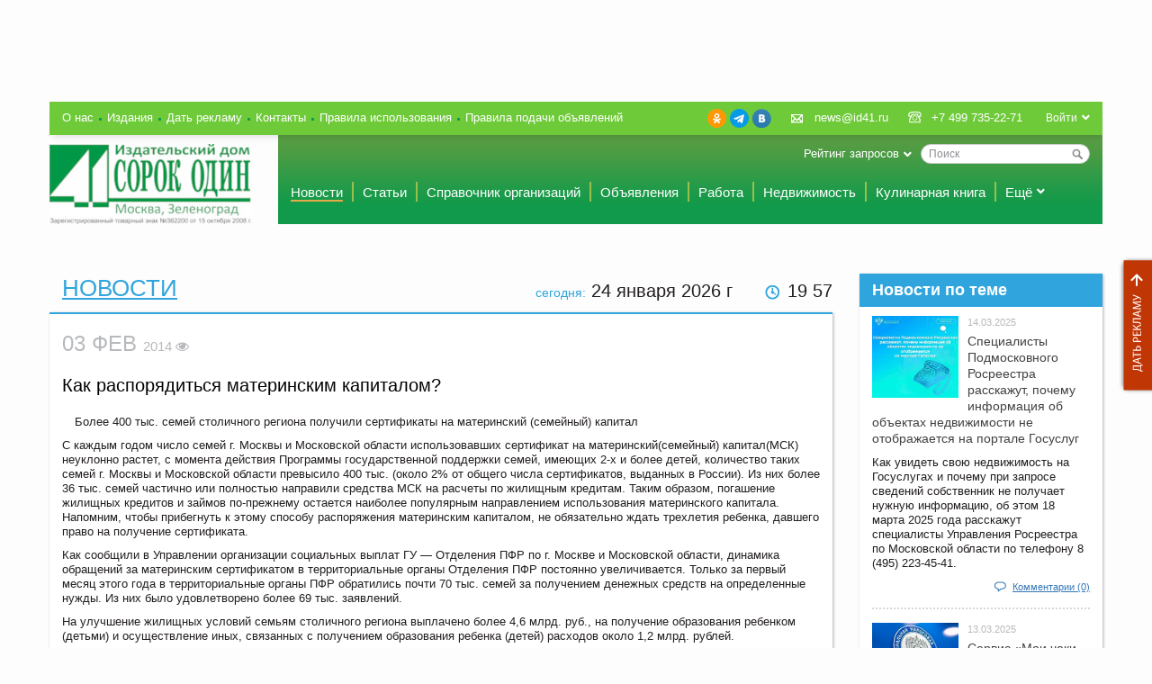

--- FILE ---
content_type: text/html; charset=UTF-8
request_url: https://id41.ru/news/ofitsialno/kak_rasporyaditsya_materinskim_kapitalom/
body_size: 13938
content:
<!DOCTYPE html>
<html>
    <head>
        <meta http-equiv="Content-Type" content="text/html; charset=windows-1251">
        <meta name="skype_toolbar" content="skype_toolbar_parser_compatible">
        <meta name="viewport" content="width=device-width, initial-scale=1.0">
        <meta property="og:site_name" content="Издательский дом «Сорок один»" />
        <meta property="og:title" content="Как распорядиться материнским капиталом?" />
        <meta property="og:type" content="article" />
        <meta property="og:image" content="http://id41.ru/bitrix/templates/id41/images/logo_main.png" />
        <meta property="og:description" content="Более 400 тыс. семей столичного региона получили сертификаты на материнский (семейный) капитал" />
                                        <script src="/bitrix/templates/id41/js/jquery.js" type="text/javascript"></script>
        <meta http-equiv="Content-Type" content="text/html; charset=UTF-8" />
<meta name="robots" content="index, follow" />
<meta name="keywords" content="зеленоград, солнечногорск, новости, происшествия, афиша, объявления, работа, квартира" />
<meta name="description" content="Новости, происшествия, спорт, афиша, вакансии, объявления, недвижимость, организации Зеленограда и Солнечногорска" />
<link href="/bitrix/cache/css/s1/id41/page_f8180da9863904455e2ca8df21bca3cd/page_f8180da9863904455e2ca8df21bca3cd_24b63b60570e67d95f268d6f61f626ec.css?1701354569" type="text/css" rel="stylesheet" />
<link href="/bitrix/cache/css/s1/id41/kernel/kernel.css?1701355046" type="text/css" rel="stylesheet" />
<script type="text/javascript"> var arKernelCSS = new Array('/bitrix/js/main/core/css/core.css','/bitrix/js/socialservices/css/ss.css','/bitrix/js/fileman/sticker.css','/bitrix/js/main/core/css/core_panel.css','/home/id41/sites/www.news41.ru/bitrix/js/main/core/css/core.css','/home/id41/sites/www.news41.ru/bitrix/js/socialservices/css/ss.css'); </script><link href="/bitrix/cache/css/s1/id41/template_56c13defa3689f82a868d90399d1c0f7/template_56c13defa3689f82a868d90399d1c0f7_9c2b41fd27bd3451b18763f7abfbbf07.css?1701354559" type="text/css" rel="stylesheet" />

<script type="text/javascript">if(!window.BX)window.BX={message:function(mess){if(typeof mess=='object') for(var i in mess) BX.message[i]=mess[i]; return true;}};</script><script type="text/javascript">(window.BX||top.BX).message({'LANGUAGE_ID':'ru','FORMAT_DATE':'DD.MM.YYYY','FORMAT_DATETIME':'DD.MM.YYYY HH:MI:SS','COOKIE_PREFIX':'BITRIX_SM','USER_ID':'','SERVER_TIME':'1769273818','SERVER_TZ_OFFSET':'10800','USER_TZ_OFFSET':'0','USER_TZ_AUTO':'Y','bitrix_sessid':'89efcd4835dd17d501ec0d11b5f1b13c','SITE_ID':'s1'});(window.BX||top.BX).message({'JS_CORE_LOADING':'Загрузка...','JS_CORE_NO_DATA':'- Нет данных -','JS_CORE_WINDOW_CLOSE':'Закрыть','JS_CORE_WINDOW_EXPAND':'Развернуть','JS_CORE_WINDOW_NARROW':'Свернуть в окно','JS_CORE_WINDOW_SAVE':'Сохранить','JS_CORE_WINDOW_CANCEL':'Отменить','JS_CORE_H':'ч','JS_CORE_M':'м','JS_CORE_S':'с','JSADM_AI_HIDE_EXTRA':'Скрыть лишние','JSADM_AI_ALL_NOTIF':'Показать все','JSADM_AUTH_REQ':'Требуется авторизация!','JS_CORE_WINDOW_AUTH':'Войти','JS_CORE_IMAGE_FULL':'Полный размер'});</script>
<script type="text/javascript" src="/bitrix/cache/js/s1/id41/kernel/kernel.js?1753367205"></script>
<script type="text/javascript"> BX.setKernelJS(['/bitrix/js/main/core/core.js','/bitrix/js/main/core/core_ajax.js','/bitrix/js/main/session.js','/bitrix/js/socialservices/ss.js','/bitrix/js/main/core/core_window.js','/bitrix/js/main/core/core_fx.js','/bitrix/js/main/json/json2.min.js','/bitrix/js/main/core/core_ls.js','/bitrix/js/pull/pull.js','/bitrix/js/fileman/sticker.js','/bitrix/js/main/core/core_admin.js','/bitrix/js/main/utils.js','/bitrix/js/main/admin_tools.js','/bitrix/js/main/popup_menu.js','/bitrix/js/main/admin_search.js','/bitrix/js/main/hot_keys.js','/bitrix/js/main/public_tools.js','/bitrix/js/fileman/light_editor/le_dialogs.js','/bitrix/js/fileman/light_editor/le_controls.js','/bitrix/js/fileman/light_editor/le_core.js','/home/id41/sites/www.news41.ru/bitrix/js/main/core/core.js','/home/id41/sites/www.news41.ru/bitrix/js/main/core/core_ajax.js','/home/id41/sites/www.news41.ru/bitrix/js/main/session.js','/home/id41/sites/www.news41.ru/bitrix/js/socialservices/ss.js','/home/id41/sites/www.news41.ru/bitrix/js/main/core/core_window.js','/home/id41/sites/www.news41.ru/bitrix/js/main/core/core_fx.js','/bitrix/js/main/rating_like.js','/bitrix/js/main/cphttprequest.js']); </script><script type="text/javascript">
bxSession.Expand(3600, '89efcd4835dd17d501ec0d11b5f1b13c', false, '5312e8c430dee193d734e7305a20e566');
</script>


<script type="text/javascript" src="/bitrix/cache/js/s1/id41/template_99b55932a1e11a90be39787561252802/template_99b55932a1e11a90be39787561252802_4a6b6147a4b053fbdfdda4210264b260.js?1701354559"></script>

<script type="text/javascript" src="/bitrix/cache/js/s1/id41/page_6b24b7eafab5577917a4b68aa879ad21/page_6b24b7eafab5577917a4b68aa879ad21_4411e875d90753d028e32e8ab0c402ab.js?1701354569"></script>
        <title>Как распорядиться материнским капиталом? - Издательский дом «Сорок один»</title>
        <link href="/bitrix/templates/id41/favicon.ico" rel="shortcut icon" type="image/x-icon">
        <link href="/bitrix/templates/id41/css/style.css?27" rel="stylesheet" type="text/css">
        <link href="/bitrix/templates/id41/css/fast.css?35" rel="stylesheet" type="text/css">
        <link href="/bitrix/templates/id41/css/jquery.fancybox.css" rel="stylesheet" type="text/css">
        <link href="/bitrix/templates/id41/css/jquery.fancybox-buttons.css" rel="stylesheet" type="text/css">
        <link href="/bitrix/templates/id41/css/jquery.fancybox-thumbs.css" rel="stylesheet" type="text/css">
        <link href="/bitrix/templates/id41/css/jquery.smoothDivScroll.css" rel="stylesheet" type="text/css">
        <link href="/bitrix/templates/id41/css/jquery-ui-1.10.4.custom.css" rel="stylesheet" type="text/css">
        <link href="/bitrix/templates/id41/css/jquery.flexslider.css" rel="stylesheet" type="text/css">
        <link href="/bitrix/templates/id41/css/jquery.multiselect.css" rel="stylesheet" type="text/css">
        <script src="/bitrix/templates/id41/js/modernizr.min.js" type="text/javascript"></script>
        <script src="/bitrix/templates/id41/js/main.js?37" type="text/javascript"></script>
        <script src="/bitrix/templates/id41/js/jquery.fancybox.js?12" type="text/javascript"></script>
        <script src="/bitrix/templates/id41/js/jquery.fancybox-buttons.js" type="text/javascript"></script>
        <script src="/bitrix/templates/id41/js/jquery.fancybox-thumbs.js" type="text/javascript"></script>
        <script src="/bitrix/templates/id41/js/jquery-ui-1.10.4.custom.min.js" type="text/javascript"></script>
        <script src="/bitrix/templates/id41/js/jquery-ui.datepicker-ru.js" type="text/javascript"></script>
        <script src="/bitrix/templates/id41/js/jquery.flexslider.js" type="text/javascript"></script>
        <script src="/bitrix/templates/id41/js/jquery.multiselect.js" type="text/javascript"></script>
        <!--[if lte IE 6]>
        <link href="/bitrix/templates/id41/css/style_ie6.css" rel="stylesheet" type="text/css">
        <script src="/bitrix/templates/id41/js/jquery.reject.js" type="text/javascript"></script>
            <script type="text/javascript">
            $(function(){
                $.reject({
                    reject: {
                        firefox: true,
                        opera: true,
                        chrome: true,
                        safari: true,
                        msie: true
                    },
                    display: ['firefox','opera','chrome','safari','msie'],
                    imagePath: '/bitrix/templates/id41/images/browsers/'
                });
                return false;
            });
            </script>
        <![endif]-->

        <!--[if lte IE 8]>
        <script src="/bitrix/templates/id41/js/html5.js" type="text/javascript"></script>
        <![endif]-->
        <script type="text/javascript">
        $(function () {
            $(window).load(function () {
                styled_file_input();
                styled_select();
                scroll_shd();
                odd_class();
                even_class();
                media_width();
                line_scroll();
                login_drop();
                menu_drop_list();
                tabs_h_switch();
                select_mainmenu_action();
            });
            $(window).resize(function () {
                media_width();
                line_scroll();
            });

            $('.stand_bl[data-block-id]').addClass('moving_block_container');
            $('.cat_bl__scroll').scroll(function () {
                scroll_shd();
            });

            $('.birthday').flexslider({
                smoothHeight: true
            });
            $('.fancy_popup').fancybox();
            $('.gallery').flexslider({
                animation: "slide",
                animationLoop: false,
                itemWidth: 140,
                itemMargin: 25,
                minItems: 3,
                maxItems: 5
            });
            $('.fancybox-thumb').fancybox({
                closeBtn: false,
                helpers: {
                    title: {
                        type: 'outside'
                    },
                    thumbs: {
                        width: 50,
                        height: 50
                    },
                    buttons: {}
                }
            });
            $(document).ready(function(){
                showHiddenData();
                showYesterdayCounterData();
                changeLinks();
            });
        });
        </script>
        <script>
            var onloadCallback = function() {
                grecaptcha.render('html_element', {
                    'sitekey' : '6Ld0LMgUAAAAAHe8qCinM5x_PRmkDW8r4rhhVqQB'
                });
            };

        </script>
    </head>

    <body class="sec_page" >

<div style="display:none">

<!-- Yandex.Metrika counter -->
<script type="text/javascript" >
    (function (d, w, c) {
        (w[c] = w[c] || []).push(function() {
            try {
                w.yaCounter48062843 = new Ya.Metrika2({
                    id:48062843,
                    clickmap:true,
                    trackLinks:true,
                    accurateTrackBounce:true,
                    webvisor:true
                });
            } catch(e) { }
        });

        var n = d.getElementsByTagName("script")[0],
            s = d.createElement("script"),
            f = function () { n.parentNode.insertBefore(s, n); };
        s.type = "text/javascript";
        s.async = true;
        s.src = "https://cdn.jsdelivr.net/npm/yandex-metrica-watch/tag.js";

        if (w.opera == "[object Opera]") {
            d.addEventListener("DOMContentLoaded", f, false);
        } else { f(); }
    })(document, window, "yandex_metrika_callbacks2");
</script>
<noscript><div><img src="https://mc.yandex.ru/watch/48062843" style="position:absolute; left:-9999px;" alt="" /></div></noscript>
<!-- /Yandex.Metrika counter -->

<!--LiveInternet counter--><script type="text/javascript"><!--
new Image().src = "//counter.yadro.ru/hit?r"+
escape(document.referrer)+((typeof(screen)=="undefined")?"":
";s"+screen.width+"*"+screen.height+"*"+(screen.colorDepth?
screen.colorDepth:screen.pixelDepth))+";u"+escape(document.URL)+
";"+Math.random();//--></script><!--/LiveInternet-->
</div>

<div id="panel"></div>
<a href="/services/" class="get_comerc">Дать рекламу</a>

<div class="wrap">

    <header class="h_main">
        <div class="commerc_tp">
                                <div class="commerc_tp__col">
</div>                    <div class="commerc_tp__col">
</div>                    <div class="commerc_tp__col">
    <div class="flash_bl">
            </div>
</div>                    <div class="commerc_tp__col">
</div>                    </div>

        <div class="h_main__panel">

            <ul class="nav_about">
                        <li class="nav_about__i "><a href="/about/" class="nav_about__a ">О нас</a></li>
                                <li class="nav_about__i "><a href="/journals/" class="nav_about__a ">Издания</a></li>
                                <li class="nav_about__i "><a href="/services/" class="nav_about__a ">Дать рекламу</a></li>
                                <li class="nav_about__i "><a href="/contacts/" class="nav_about__a ">Контакты</a></li>
                                <li class="nav_about__i hide_ex_narrow"><a href="/terms/" class="nav_about__a ">Правила использования</a></li>
                                <li class="nav_about__i hide_ex_narrow"><a href="/adv_terms/" class="nav_about__a ">Правила подачи объявлений</a></li>
            </ul>

            <div class="usr_id">
                                <a class="usr_id__login_btn td_u_h" href="/auth/?backurl=%2F">Войти</a>
                                <div id="comp_f4bc6140afde8a3dc572e6befc6b2856">
<div class="usr_id__drop ">

    
    
<form name="system_auth_form64331" method="post" action=""><input type="hidden" name="bxajaxid" id="bxajaxid_f4bc6140afde8a3dc572e6befc6b2856_65681" value="f4bc6140afde8a3dc572e6befc6b2856" /><input type="hidden" name="AJAX_CALL" value="Y" /><script type="text/javascript">
function _processform_65681(){
	var obForm = top.BX('bxajaxid_f4bc6140afde8a3dc572e6befc6b2856_65681').form;
	top.BX.bind(obForm, 'submit', function() {BX.ajax.submitComponentForm(this, 'comp_f4bc6140afde8a3dc572e6befc6b2856', true)});
	top.BX.removeCustomEvent('onAjaxSuccess', _processform_65681);
}
if (top.BX('bxajaxid_f4bc6140afde8a3dc572e6befc6b2856_65681'))
	_processform_65681();
else
	top.BX.addCustomEvent('onAjaxSuccess', _processform_65681);
</script>
                    <input type="hidden" name="backurl" value="/news/ofitsialno/kak_rasporyaditsya_materinskim_kapitalom/" />
                        <input type="hidden" name="AUTH_FORM" value="Y" />
        <input type="hidden" name="TYPE" value="AUTH" />
        
        <label>Логин:</label>
        <input type="text" name="USER_LOGIN" class="" value="">
        <label>Пароль:</label>
        <input type="password" name="USER_PASSWORD" class="">
        
                
        <button class="btn btn_bg_blue no_mg_bt right" type="submit">Войти</button>
        <input type="hidden" name="Login" value="1">
        <span class="form_sep right"><a href="/registration/?register=yes&amp;backurl=%2Fnews%2Fofitsialno%2Fkak_rasporyaditsya_materinskim_kapitalom%2F">Регистрация</a></span>
        <span class="form_sep right"><a href="/registration/forgot_password/?forgot_password=yes&amp;backurl=%2Fnews%2Fofitsialno%2Fkak_rasporyaditsya_materinskim_kapitalom%2F">Забыли пароль?</a></span>
    </form>

            <div class="social social_inl social_mg_tp">
    <span class="social__tx">Войти через:</span>
            <a class="social__a social__a_ico_tw" title="Twitter" href="javascript:void(0)" onclick="BxShowAuthFloat('Twitter', 'form')">Twitter</a>
            <a class="social__a social__a social__a_ico_fb" title="Facebook" href="javascript:void(0)" onclick="BxShowAuthFloat('Facebook', 'form')">Facebook</a>
            <a class="social__a social__a_ico_vk" title="ВКонтакте" href="javascript:void(0)" onclick="BxShowAuthFloat('VKontakte', 'form')">ВКонтакте</a>
    </div>    
        <div style="display:none">
<div id="bx_auth_float" class="bx-auth-float">

<div class="bx-auth">
	<form method="post" name="bx_auth_servicesform" target="_top" action="/news/ofitsialno/kak_rasporyaditsya_materinskim_kapitalom/">
				<div class="bx-auth-title">Войти как пользователь</div>
		<div class="bx-auth-note">Вы можете войти на сайт, если вы зарегистрированы на одном из этих сервисов:</div>
						<div class="bx-auth-services">
			<div><a href="javascript:void(0)" onclick="BxShowAuthService('Twitter', 'form')" id="bx_auth_href_formTwitter"><i class="bx-ss-icon twitter"></i><b>Twitter</b></a></div>
			<div><a href="javascript:void(0)" onclick="BxShowAuthService('Facebook', 'form')" id="bx_auth_href_formFacebook"><i class="bx-ss-icon facebook"></i><b>Facebook</b></a></div>
			<div><a href="javascript:void(0)" onclick="BxShowAuthService('VKontakte', 'form')" id="bx_auth_href_formVKontakte"><i class="bx-ss-icon vkontakte"></i><b>ВКонтакте</b></a></div>
		</div>
							<div class="bx-auth-line"></div>
				<div class="bx-auth-service-form" id="bx_auth_servform" style="display:none">
						<div id="bx_auth_serv_formTwitter" style="display:none"><a href="javascript:void(0)" onclick="BX.util.popup('/news/ofitsialno/kak_rasporyaditsya_materinskim_kapitalom/?auth_service_id=Twitter&amp;check_key=effa2163045e1d5020a1da094f2fa829', 800, 450)" class="bx-ss-button twitter-button"></a><span class="bx-spacer"></span><span>Используйте вашу учетную запись на Twitter.com для входа на сайт.</span></div>
										<div id="bx_auth_serv_formFacebook" style="display:none"><a href="javascript:void(0)" onclick="BX.util.popup('https://www.facebook.com/dialog/oauth?client_id=606970859355598&amp;redirect_uri=https%3A%2F%2Fid41.ru%2Fnews%2Fofitsialno%2Fkak_rasporyaditsya_materinskim_kapitalom%2F%3Fauth_service_id%3DFacebook%26check_key%3Deffa2163045e1d5020a1da094f2fa829&amp;scope=email,user_birthday,publish_stream&amp;display=popup', 580, 400)" class="bx-ss-button facebook-button"></a><span class="bx-spacer"></span><span>Используйте вашу учетную запись на Facebook.com для входа на сайт.</span></div>
										<div id="bx_auth_serv_formVKontakte" style="display:none"><a href="javascript:void(0)" onclick="BX.util.popup('https://oauth.vk.com/authorize?client_id=3882566&amp;redirect_uri=https://id41.ru/news/ofitsialno/kak_rasporyaditsya_materinskim_kapitalom/?auth_service_id=VKontakte&amp;scope=friends,video,offline&amp;response_type=code&amp;state=site_id%3Ds1%26backurl%3D%2Fnews%2Fofitsialno%2Fkak_rasporyaditsya_materinskim_kapitalom%2F%3Fcheck_key%3Deffa2163045e1d5020a1da094f2fa829', 580, 400)" class="bx-ss-button vkontakte-button"></a><span class="bx-spacer"></span><span>Используйте вашу учетную запись VKontakte для входа на сайт.</span></div>
						</div>
		<input type="hidden" name="auth_service_id" value="" />
	</form>
</div>

</div>
</div>
    </div>

</div>            </div>

            <div class="contact">
                <div class="left no_wrap">
                    <a class="contact__i contact__i_ico_mail td_u_h" href="mailto:news@id41.ru">news@id41.ru</a>
                </div>
                <div class="left no_wrap">
                    <span class="contact__i contact__i_ico_phone">+7 499 735-22-71</span>
                </div>
            </div>
            <div class="social">
                                <a class="social__a social__a_ico_ok" title="Одноклассники" href="https://ok.ru/group/57809037688877" rel="nofollow noopener" target="_blank">Одноклассники</a>
                <a class="social__a social__a_ico_tg" title="Telegram" href="https://t.me/gazeta41news" rel="nofollow noopener" target="_blank">Telegram</a>
                <a class="social__a social__a_ico_vk" title="ВКонтакте" href="https://vk.com/gazeta41_zelenograd" rel="nofollow noopener" target="_blank">ВКонтакте</a>
            </div>
                    </div>

        <div class="h_main__layout">
            <a href="/" class="logo_main" title="Главная страница"><img src="/bitrix/templates/id41/images/logotip_41-novyi_na_sait_sm.jpg" alt=""></a>

            <div class="right">
                        <form action="/search/" class="search_main">
        <div class="search_main__i">
            <input id="title-search-input" type="text" name="q" value="" size="40" maxlength="50" autocomplete="off" class="search_main__fd" placeholder="Поиск" />
            <button name="s" type="submit" value="Поиск" class="search_main__btn"></button>
        </div>
            <div class="drop_list">
        <span class="drop_list__tx">Рейтинг запросов</span>
        <div class="drop_list__drop">
            <ul class="mark_list">
                                    <li class="mark_list__i"><a href="/search/?q=1">1</a></li>
                                    <li class="mark_list__i"><a href="/search/?q=10..9..8..7..6.">10..9..8..7..6.</a></li>
                                    <li class="mark_list__i"><a href="/search/?q=11%27">11'</a></li>
                                    <li class="mark_list__i"><a href="/search/?q=11%27%3B">11';</a></li>
                                    <li class="mark_list__i"><a href="/search/?q=11">11</a></li>
                                    <li class="mark_list__i"><a href="/search/?q=11%27%27">11''</a></li>
                                    <li class="mark_list__i"><a href="/search/?q=11%27%27%3B">11'';</a></li>
                                    <li class="mark_list__i"><a href="/search/?q=11%27%27%27%27">11''''</a></li>
                                    <li class="mark_list__i"><a href="/search/?q=11%27%27%27%27%3B">11'''';</a></li>
                                    <li class="mark_list__i"><a href="/search/?q=11%27%27%27%27%27">11'''''</a></li>
                            </ul>
        </div>
    </div>
    </form>
	            </div>

            <nav class="nav_main">
    <ul class="nav_main__layout">
                                                        <li class="nav_main__i "><a href="/news/" class="nav_main__a nav_main__a_cur">Новости</a></li>
                                                                                    <li class="nav_main__i "><a href="/articles/" class="nav_main__a ">Статьи</a></li>
                                                                                    <li class="nav_main__i "><a href="/organizations/" class="nav_main__a ">Справочник организаций</a></li>
                                                                                    <li class="nav_main__i hide_ex_narrow"><a href="/adverts/" class="nav_main__a ">Объявления</a></li>
                                                                                    <li class="nav_main__i hide_ex_narrow"><a href="/job/" class="nav_main__a ">Работа</a></li>
                                                                                    <li class="nav_main__i hide_ex_narrow"><a href="/estate/" class="nav_main__a ">Недвижимость</a></li>
                                                                                    <li class="nav_main__i hide_ex_narrow hide_narrow"><a href="/cookery_book/" class="nav_main__a ">Кулинарная книга</a></li>
                                                                                                                                                                                                                                                                                    <li class="nav_main__i  ">
                <div class="drop_list_click">
                    <span class="drop_list__tx">Ещё</span>
                    <div class="drop_list__drop drop_list__drop_menu">
                        <ul class="drop_menu">
                                                                                                <li class="drop_menu__i  show_ex_narrow"><a href="/adverts/" class="drop_menu__a">Объявления</a></li>
                                                                                                                                <li class="drop_menu__i  show_ex_narrow"><a href="/job/" class="drop_menu__a">Работа</a></li>
                                                                                                                                <li class="drop_menu__i  show_ex_narrow"><a href="/estate/" class="drop_menu__a">Недвижимость</a></li>
                                                                                                                                <li class="drop_menu__i  show_ex_narrow show_narrow"><a href="/cookery_book/" class="drop_menu__a">Кулинарная книга</a></li>
                                                                                                                                <li class="drop_menu__i "><a href="/interview/" class="drop_menu__a">Интервью</a></li>
                                                                                                                                <li class="drop_menu__i "><a href="/jokes/" class="drop_menu__a">Анекдоты</a></li>
                                                                                                                                <li class="drop_menu__i "><a href="/schedule/" class="drop_menu__a">Афиша</a></li>
                                                                                                                                <li class="drop_menu__i "><a href="/contests/" class="drop_menu__a">Конкурсы</a></li>
                                                                                                                                <li class="drop_menu__i "><a href="/coupons/" class="drop_menu__a">Купоны</a></li>
                                                                                                                                <li class="drop_menu__i "><a href="/qa/" class="drop_menu__a">Вопросы-ответы</a></li>
                                                                                                                                <li class="drop_menu__i "><a href="/blogs/" class="drop_menu__a">Блоги</a></li>
                                                                                                                                <li class="drop_menu__i "><a href="/photofact/" class="drop_menu__a">Фото-факты</a></li>
                                                                                                                                <li class="drop_menu__i "><a href="/video_reports/" class="drop_menu__a">Видео сюжеты</a></li>
                                                                                                                                <li class="drop_menu__i "><a href="/congratulations/" class="drop_menu__a">Поздравления</a></li>
                                                                                                                                <li class="drop_menu__i "><a href="/journals/" class="drop_menu__a">Издания</a></li>
                                                                                    </ul>
                    </div>
                </div>
            </li>
            </ul>
</nav>
        </div>

        <div class="commerc_wide">
                    </div>

    </header>

    <div class="cnt_layout">

	
<script type="text/javascript">
    window.blocks_params = {"236860":{"1":{"column":1,"position":0.99997466922226},"2":{"column":1,"position":20.999974669222},"3":{"column":2,"position":10.999974669222},"4":{"column":2,"position":10.999974669222}},"236861":{"1":{"column":1,"position":0.99997889101855},"2":{"column":1,"position":30.999978891019},"3":{"column":2,"position":20.999978891019},"4":{"column":2,"position":20.999978891019}},"236862":{"1":{"column":1,"position":0.99998311281484},"2":{"column":2,"position":10.999983112815},"3":{"column":2,"position":30.999983112815},"4":{"column":2,"position":30.999983112815}},"236863":{"1":{"column":1,"position":0.99998733461113},"2":{"column":2,"position":20.999987334611},"3":{"column":3,"position":10.999987334611},"4":{"column":3,"position":10.999987334611}},"236864":{"1":{"column":1,"position":0.99999155640742},"2":{"column":2,"position":30.999991556407},"3":{"column":3,"position":20.999991556407},"4":{"column":3,"position":20.999991556407}},"236865":{"1":{"column":1,"position":0.99999577820371},"2":{"column":2,"position":40.999995778204},"3":{"column":3,"position":30.999995778204},"4":{"column":3,"position":30.999995778204}}};
    window.max_columns_count = 3;
    window.columns_count = 3;
</script>

<div  class="col870"  id="blocks_column_1">
    <!-- COLUMN 1 -->
                                        <div class="today right">
    <span class="cl_lg_blue fz14">сегодня:</span> 
    <span id="today_date">
        24 января 2026    </span> г    <span id="today_time" class="today__time">19:56</span>
</div>
<script type="text/javascript">
    var lastD = '';
    var mnames = [
        "января","февраля","марта","апреля","мая","июня","июля","августа","сентября","октября","ноября","декабря",""
    ];
    function moscowTime() {
        var d = new Date();
        d.setHours( d.getHours() + 3, d.getMinutes() + d.getTimezoneOffset()  );
        var currD = d.toDateString();
        var reg = d.getSeconds()%2;
        var time = d.toTimeString().substring(0,5)
        reg && (time = time.replace(':',' '));
        if (lastD!=currD) {
            tdate = d.getDate() + ' ' + mnames[d.getMonth()] + ' ' + d.getFullYear();
            $('#today_date').text(tdate);
        }
        lastD = currD;
        $('#today_time').text(time);
        return;
    }
    $(document).ready(function(){
        moscowTime();
        setInterval(moscowTime, 1000);
    });
</script>                                                                    <div class="stand_bl">
                                    <h1 class="hl_main cl_lg_blue">
                        <a href="/news/">                            Новости                        </a>                    </h1>
                                            <div class="shd_bl shd_bl_bd_tp bd_cl_blue shd_bl_pd_tp">

            <style>
            #detail_text_container img {
                max-width: 320px;
            }
            #detail_text_container h2, #detail_text_container h3, #detail_text_container h4 {
                clear: both;
            }
        </style>
    
    <link rel="stylesheet" href="https://cdnjs.cloudflare.com/ajax/libs/font-awesome/4.7.0/css/font-awesome.min.css">

    <style>
        .descr{
            display:none;
            font: 13px/1.3 Arial, Helvetica, 'Helvetica CY', 'Nimbus Sans L', sans-serif;
            margin-right:-30px;
            padding:10px;
            margin-top:5px;
            background:#f3f3f3;
            height:15px;
            -moz-box-shadow:0 5px 5px rgba(0,0,0,0.3);
            -webkit-box-shadow:0 5px 5px rgba(0,0,0,0.3);
            box-shadow:0 5px 5px rgba(0,0,0,0.3);
        }
        .fa:hover .descr{
            display:block;
            position:absolute;
            top:15px;
            z-index:9999;
            width:120px;
        }
    </style>

    <div class="stand_panel stand_panel_no_bg">
                    <span class="short_date short_date_no_mg left">03 Фев                <span class="fz15">2014                     <i class="fa fa-eye">
						<div class="descr">
							Просмотров: 609						</div>
					</i>
				</span>
			</span>
                            </div>
            <h2>Как распорядиться материнским капиталом?</h2>
        <div class="bl_preview">
                            </div>

    <div id="detail_text_container">
                    <p>
<p>Более 400 тыс. семей столичного региона получили сертификаты на&nbsp;материнский (семейный) капитал</p>

<p>С&nbsp;каждым годом число семей г.&nbsp;Москвы и&nbsp;Московской области использовавших сертификат на&nbsp;материнский(семейный) капитал(МСК) неуклонно растет, с&nbsp;момента действия Программы государственной поддержки семей, имеющих <nobr>2-х</nobr> и&nbsp;более детей, количество таких семей г.&nbsp;Москвы и&nbsp;Московской области превысило 400 тыс. (около 2% от&nbsp;общего числа сертификатов, выданных в&nbsp;России). Из&nbsp;них более 36 тыс. семей частично или полностью направили средства МСК на&nbsp;расчеты по&nbsp;жилищным кредитам. Таким образом, погашение жилищных кредитов и&nbsp;займов <nobr>по-прежнему</nobr> остается наиболее популярным направлением использования материнского капитала. Напомним, чтобы прибегнуть к&nbsp;этому способу распоряжения материнским капиталом, не&nbsp;обязательно ждать трехлетия ребенка, давшего право на&nbsp;получение сертификата.</p>

<p>Как сообщили в&nbsp;Управлении организации социальных выплат ГУ&nbsp;&mdash; Отделения ПФР по&nbsp;г.&nbsp;Москве и&nbsp;Московской области, динамика обращений за&nbsp;материнским сертификатом&nbsp;в&nbsp;территориальные органы Отделения ПФР постоянно увеличивается. Только за&nbsp;первый месяц этого года в&nbsp;территориальные органы ПФР обратились почти 70 тыс. семей за&nbsp;получением денежных средств на&nbsp;определенные нужды. Из&nbsp;них было удовлетворено более 69 тыс. заявлений.</p>

<p>На&nbsp;улучшение жилищных условий семьям столичного региона выплачено более 4,6&nbsp;млрд.&nbsp;руб., на&nbsp;получение образования ребенком (детьми) и&nbsp;осуществление иных, связанных с&nbsp;получением образования ребенка (детей) расходов около 1,2&nbsp;млрд.&nbsp;рублей.</p>

<p>Напомним, что в&nbsp;2014 году размер материнского капитала проиндексирован государством на&nbsp;5% и&nbsp;составляет 429&nbsp;408&nbsp;рублей 50&nbsp;копеек.</p>

<p>&laquo;Хотим напомнить родителям столичного региона, что получение сертификата и&nbsp;распоряжение его средствами временем не&nbsp;ограничены. Для получения права на&nbsp;материнский капитал необходимо, чтобы ребёнок, который даёт право на&nbsp;сертификат, появился на&nbsp;свет до&nbsp;31 декабря 2016 года&raquo;,&nbsp;— подытожили в&nbsp;Управлении организации социальных выплат ГУ&nbsp;— Отделения ПФР по&nbsp;г.&nbsp;Москве и&nbsp;Московской области.</p>
</p>
            </div>

    
        <p>
                            Рубрика: <a href="/news/ofitsialno/">Официально</a>
                                </p>

    
    <div class="clear"></div>
    <a href="?print_page=yes" target="_blank" class="btn btn_bg_grey print_btn right">Версия для печати</a>
    <div class="clear"></div>

            <table class="ad_tx">
                            <tr>
    <td>
        <div class="flash_bl">
                    </div>
    </td>
    <td></td>
</tr>                            <tr>
    <td>
            </td>
    <td></td>
</tr>                    </table>
    
    <div class="share">
        <script type="text/javascript">(function() {
                if (window.pluso)if (typeof window.pluso.start == "function") return;
                var d = document, s = d.createElement('script'), g = 'getElementsByTagName';
                s.type = 'text/javascript'; s.charset='UTF-8'; s.async = true;
                s.src = ('https:' == window.location.protocol ? 'https' : 'http')  + '://share.pluso.ru/pluso-like.js';
                var h=d[g]('head')[0] || d[g]('body')[0];
                h.appendChild(s);
            })();</script>
        <div class="pluso" data-options="medium,square,line,horizontal,nocounter,sepcounter=1,theme=14" data-services="vkontakte,odnoklassniki,facebook,twitter,google" data-background="none;"></div>
    </div>

	
    <div class="com_bl bd_cl_blue">
        <script type="text/javascript">
var smallEngLettersReg = new Array(/e'/g, /ch/g, /sh/g, /yo/g, /jo/g, /zh/g, /yu/g, /ju/g, /ya/g, /ja/g, /a/g, /b/g, /v/g, /g/g, /d/g, /e/g, /z/g, /i/g, /j/g, /k/g, /l/g, /m/g, /n/g, /o/g, /p/g, /r/g, /s/g, /t/g, /u/g, /f/g, /h/g, /c/g, /w/g, /~/g, /y/g, /'/g);
var smallRusLetters = new Array("э", "ч", "ш", "ё", "ё", "ж", "ю", "ю", "я", "я", "а", "б", "в", "г", "д", "е", "з", "и", "й", "к", "л", "м", "н", "о", "п", "р", "с", "т", "у", "ф", "х", "ц", "щ", "ъ", "ы", "ь");

var capitEngLettersReg = new Array(
	/Ch/g, /Sh/g, 
	/Yo/g, /Zh/g, 
	/Yu/g, /Ya/g, 
	/E'/g, /CH/g, /SH/g, /YO/g, /JO/g, /ZH/g, /YU/g, /JU/g, /YA/g, /JA/g, /A/g, /B/g, /V/g, /G/g, /D/g, /E/g, /Z/g, /I/g, /J/g, /K/g, /L/g, /M/g, /N/g, /O/g, /P/g, /R/g, /S/g, /T/g, /U/g, /F/g, /H/g, /C/g, /W/g, /Y/g);
var capitRusLetters = new Array(
	"Ч", "Ш",
	"Ё", "Ж",
	"Ю", "Я",
	"Э", "Ч", "Ш", "Ё", "Ё", "Ж", "Ю", "Ю", "\Я", "\Я", "А", "Б", "В", "Г", "Д", "Е", "З", "И", "Й", "К", "Л", "М", "Н", "О", "П", "Р", "С", "Т", "У", "Ф", "Х", "Ц", "Щ", "Ы");

var smallRusLettersReg = new Array(/э/g, /ч/g, /ш/g, /ё/g, /ё/g,/ж/g, /ю/g, /ю/g, /я/g, /я/g, /а/g, /б/g, /в/g, /г/g, /д/g, /е/g, /з/g, /и/g, /й/g, /к/g, /л/g, /м/g, /н/g, /о/g, /п/g, /р/g, /с/g, /т/g, /у/g, /ф/g, /х/g, /ц/g, /щ/g, /ъ/g, /ы/g, /ь/g );
var smallEngLetters = new Array("e", "ch", "sh", "yo", "jo", "zh", "yu", "ju", "ya", "ja", "a", "b", "v", "g", "d", "e", "z", "i", "j", "k", "l", "m", "n", "o", "p", "r", "s", "t", "u", "f", "h", "c", "w", "~", "y", "'");

var capitRusLettersReg = new Array(
	/Ч(?=[^А-Я])/g, /Ш(?=[^А-Я])/g, 
	/Ё(?=[^А-Я])/g, /Ж(?=[^А-Я])/g, 
	/Ю(?=[^А-Я])/g, /Я(?=[^А-Я])/g, 
	/Э/g, /Ч/g, /Ш/g, /Ё/g, /Ё/g, /Ж/g, /Ю/g, /Ю/g, /Я/g, /Я/g, /А/g, /Б/g, /В/g, /Г/g, /Д/g, /Е/g, /З/g, /И/g, /Й/g, /К/g, /Л/g, /М/g, /Н/g, /О/g, /П/g, /Р/g, /С/g, /Т/g, /У/g, /Ф/g, /Х/g, /Ц/g, /Щ/g, /Ъ/g, /Ы/g, /Ь/g);
var capitEngLetters = new Array(
	"Ch", "Sh",
	"Yo", "Zh",
	"Yu", "Ya",
	"E", "CH", "SH", "YO", "JO", "ZH", "YU", "JU", "YA", "JA", "A", "B", "V", "G", "D", "E", "Z", "I", "J", "K", "L", "M", "N", "O", "P", "R", "S", "T", "U", "F", "H", "C", "W", "~", "Y", "'");
</script><h3 id="comments" class="com_bl__hl cl_lg_blue">Комментарии (<span class="cl_lg_blue">0</span>):</h3><div class="leave_com">
  <h4>Чтобы оставлять комментарии, сначала <a href="/auth/">авторизуйтесь</a> или <a href="/registration/">зарегистрируйтесь</a></h4>
</div>
<div class="reviews-navigation-box reviews-navigation-bottom">
	<div class="reviews-page-navigation">
			</div>
	<div class="reviews-clear-float"></div>
</div>
    </div>

</div>
                            </div>
                                </div>
<div class="col_bl">
    <div class="col270 col270_first" id="blocks_column_2">
        <!-- COLUMN 2 -->
                                        <div class="stand_bl" data-block-id="236860" >
        <div class="shd_bl">
            <h2 class="hl_fill bg_cl_blue cl_white">
                <span class="hl_fill__a cl_white fwb">Новости по теме</span>
            </h2>
            <ul class="stand_list">
                                    <li class="stand_list__i stand_list__i_pd_v_big stand_list__i_bd_dot stand_list__i_bd_bold ">
                                                    <a href="/news/ofitsialno/spetsialisty_podmoskovnogo_rosreestra_rasskazhut_pochemu_informatsiya_ob_obektakh_nedvizhimosti_ne_o/" class="stand_list__pic wd96">
                                <img src="/upload/resize_cache/iblock/cb2/242_484_1/nat02047_natalia_makarova.jpg" alt="Специалисты Подмосковного Росреестра расскажут, почему информация об объектах недвижимости не отображается  на портале Госуслуг" title="Специалисты Подмосковного Росреестра расскажут, почему информация об объектах недвижимости не отображается  на портале Госуслуг">
                            </a>
                                                                            <p class="stand_date">14.03.2025</p>
                                                                            <h3 class="stand_list__t fz14 fwn"><a href="/news/ofitsialno/spetsialisty_podmoskovnogo_rosreestra_rasskazhut_pochemu_informatsiya_ob_obektakh_nedvizhimosti_ne_o/" class="cl_dk_grey td_u_h">Специалисты Подмосковного Росреестра расскажут, почему информация об объектах недвижимости не отображается  на портале Госуслуг</a></h3>
                                                                            <div class="clear"></div>
                            <p>Как увидеть свою недвижимость на Госуслугах и почему при запросе сведений собственник не получает нужную информацию, об этом 18 марта 2025 года расскажут специалисты Управления Росреестра по Московской области по телефону 8 &#40;495&#41; 223-45-41.</p>
                                                <p class="stand_help_panel">
                            <a class="ico ico_comment" href="/news/ofitsialno/spetsialisty_podmoskovnogo_rosreestra_rasskazhut_pochemu_informatsiya_ob_obektakh_nedvizhimosti_ne_o/#comments">Комментарии (0)</a>
                        </p>
                    </li>
                                    <li class="stand_list__i stand_list__i_pd_v_big stand_list__i_bd_dot stand_list__i_bd_bold ">
                                                    <a href="/news/ofitsialno/servis_moi_cheki_onlayn_pomozhet_khranit_elektronnye_cheki/" class="stand_list__pic wd96">
                                <img src="/upload/resize_cache/iblock/be2/242_484_1/900x600_adaptiveresize_january_2025_2025_ifns.jpg" alt="Сервис «Мои чеки онлайн» поможет хранить электронные чеки" title="Сервис «Мои чеки онлайн» поможет хранить электронные чеки">
                            </a>
                                                                            <p class="stand_date">13.03.2025</p>
                                                                            <h3 class="stand_list__t fz14 fwn"><a href="/news/ofitsialno/servis_moi_cheki_onlayn_pomozhet_khranit_elektronnye_cheki/" class="cl_dk_grey td_u_h">Сервис «Мои чеки онлайн» поможет хранить электронные чеки</a></h3>
                                                                            <div class="clear"></div>
                            <p>Специальный сервис «Мои чеки онлайн» предоставляет каждому покупателю возможность видеть свои кассовые чеки, если продавцу добровольно переданы данные о номере телефона или адресе электронной почты. Пользователь сервиса может не только контролировать свои расчеты, но и хранить чеки для получения налоговых вычетов.</p>
                                                <p class="stand_help_panel">
                            <a class="ico ico_comment" href="/news/ofitsialno/servis_moi_cheki_onlayn_pomozhet_khranit_elektronnye_cheki/#comments">Комментарии (0)</a>
                        </p>
                    </li>
                                    <li class="stand_list__i stand_list__i_pd_v_big stand_list__i_bd_dot stand_list__i_bd_bold ">
                                                    <a href="/news/ofitsialno/poluchayte_uslugi_nalogovoy_sluzhby_na_portale_gosyslug/" class="stand_list__pic wd96">
                                <img src="/upload/resize_cache/iblock/e6d/242_484_1/900x600_adaptiveresize_january_2025_2025_ifns.jpg" alt="Получайте услуги налоговой службы на Портале госyслуг" title="Получайте услуги налоговой службы на Портале госyслуг">
                            </a>
                                                                            <p class="stand_date">13.03.2025</p>
                                                                            <h3 class="stand_list__t fz14 fwn"><a href="/news/ofitsialno/poluchayte_uslugi_nalogovoy_sluzhby_na_portale_gosyslug/" class="cl_dk_grey td_u_h">Получайте услуги налоговой службы на Портале госyслуг</a></h3>
                                                                            <div class="clear"></div>
                            <p>Получить государственную услугу в электронном виде можно на Едином портале государственных и муниципальных услуг. На сегодняшний день это один из самых востребованных интернет-ресурсов среди граждан и субъектов бизнеса, позволяющий оперативно взаимодействовать со множеством различных ведомств.</p>
                                                <p class="stand_help_panel">
                            <a class="ico ico_comment" href="/news/ofitsialno/poluchayte_uslugi_nalogovoy_sluzhby_na_portale_gosyslug/#comments">Комментарии (0)</a>
                        </p>
                    </li>
                            </ul>
        </div>
    </div>
                                                                                                                                                            </div>
    <div class="col270 col270_second" id="blocks_column_3">
        <!-- COLUMN 3 -->
                                                                                                    <div class="stand_bl" data-block-id="236864" >
        <h2 class="hl_crn hl_crn_bg_orange">
            <span class="hl_crn__layout">
                <a href="/contests/" class="hl_crn__a cl_white">Все конкурсы <span class="ico_ar ico_ar_white"></span></a>
            </span>
        </h2>
        <div class="shd_bl shd_bl_pd_tp">
            <ul class="stand_list">
                                            </ul>
        </div>
    </div>
                                                                                                </div>
    </div>
</div>

<div class="f_clear"></div>
</div>
<footer class="f_main">

    <div class="contact">
        <div class="left no_wrap">
            <a class="contact__i contact__i_ico_mail td_u_h" href="mailto:news@id41.ru">news@id41.ru</a>
        </div>
        <div class="left no_wrap">
            <span class="contact__i contact__i_ico_phone">+7 499 735-22-71</span>
        </div>
    </div>

    <div class="social">

        		<a class="social__a social__a_ico_ok" title="Одноклассники" href="https://ok.ru/group/57809037688877" rel="nofollow noopener" target="_blank">Одноклассники</a>
		<a class="social__a social__a_ico_tg" title="Telegram" href="https://t.me/gazeta41news" rel="nofollow noopener" target="_blank">Telegram</a>
        <a class="social__a social__a_ico_vk" title="ВКонтакте" href="https://vk.com/gazeta41_zelenograd" rel="nofollow noopener" target="_blank">ВКонтакте</a>
    </div>

    
    <ul class="nav_about">
                        <li class="nav_about__i "><a href="/about/" class="nav_about__a ">О нас</a></li>
                                <li class="nav_about__i "><a href="/journals/" class="nav_about__a ">Издания</a></li>
                                <li class="nav_about__i "><a href="/services/" class="nav_about__a ">Дать рекламу</a></li>
                                <li class="nav_about__i "><a href="/contacts/" class="nav_about__a ">Контакты</a></li>
                                <li class="nav_about__i hide_ex_narrow"><a href="/terms/" class="nav_about__a ">Правила использования</a></li>
                                <li class="nav_about__i hide_ex_narrow"><a href="/adv_terms/" class="nav_about__a ">Правила подачи объявлений</a></li>
            </ul>

    <div class="rusoft">
        <noindex><a href="http://www.rusoft.ru" target="_blank">
            Разработка и дизайн сайта <br>студия <span class="rusoft__logo">RuSoft</span> 
            <br>
            <span class="rusoft__a">www.rusoft.ru</span>
        </a></noindex>
        <br>

        <!-- Yandex.Metrika informer -->
        <a href="https://metrika.yandex.ru/stat/?id=48062843&amp;from=informer"
        target="_blank" rel="nofollow"><img src="https://informer.yandex.ru/informer/48062843/3_1_FFFFFFFF_EFEFEFFF_0_pageviews"
       style="width:88px; height:31px; border:0;" alt="Яндекс.Метрика" title="Яндекс.Метрика: данные за сегодня (просмотры, визиты и уникальные посетители)" class="ym-advanced-informer" data-cid="48062843" data-lang="ru" /></a>
       <!-- /Yandex.Metrika informer -->

        <div id="yesterdayCounter" style="float: right;margin-right: 200px; display:none;">
            <b>Вчера</b><br>
            <b>Просмотров: <span id="yesterdayCounterField"></span></b>
        </div>
    </div>

<script type="text/javascript">
    (function (w, d, c) {
        (w[c] = w[c] || []).push(function () {
            try {
                w.statmedia = new StatMedia({ 'id': 49357 });
            } catch ( e ) {}
        });
        var p = d.createElement('script');
        p.type = 'text/javascript';
        p.async = true;
        p.src = 'https://stat.media/sm.js';
        var s = d.getElementsByTagName('script')[0];
        s.parentNode.insertBefore(p, s);
    })(window, document, '__statmedia_callbacks');
</script>

    <div style="clear: both; margin-top: 10px; float: right; margin-bottom: 10px;">
            </div>
    
    <nav class="nav_main">
    <ul class="nav_main__layout">
                                                        <li class="nav_main__i "><a href="/news/" class="nav_main__a nav_main__a_cur">Новости</a></li>
                                                                                    <li class="nav_main__i "><a href="/articles/" class="nav_main__a ">Статьи</a></li>
                                                                                    <li class="nav_main__i "><a href="/organizations/" class="nav_main__a ">Справочник организаций</a></li>
                                                                                    <li class="nav_main__i "><a href="/adverts/" class="nav_main__a ">Объявления</a></li>
                                                                                    <li class="nav_main__i "><a href="/job/" class="nav_main__a ">Работа</a></li>
                                                                                    <li class="nav_main__i "><a href="/estate/" class="nav_main__a ">Недвижимость</a></li>
                                                                                    <li class="nav_main__i "><a href="/cookery_book/" class="nav_main__a ">Кулинарная книга</a></li>
                                                                                    <li class="nav_main__i "><a href="/interview/" class="nav_main__a ">Интервью</a></li>
                                                                                    <li class="nav_main__i "><a href="/jokes/" class="nav_main__a ">Анекдоты</a></li>
                                                                                    <li class="nav_main__i "><a href="/schedule/" class="nav_main__a ">Афиша</a></li>
                                                                                    <li class="nav_main__i "><a href="/contests/" class="nav_main__a ">Конкурсы</a></li>
                                                                                    <li class="nav_main__i "><a href="/coupons/" class="nav_main__a ">Купоны</a></li>
                                                                                    <li class="nav_main__i "><a href="/qa/" class="nav_main__a ">Вопросы-ответы</a></li>
                                                                                    <li class="nav_main__i "><a href="/blogs/" class="nav_main__a ">Блоги</a></li>
                                                                                    <li class="nav_main__i "><a href="/photofact/" class="nav_main__a ">Фото-факты</a></li>
                                                                                    <li class="nav_main__i "><a href="/video_reports/" class="nav_main__a ">Видео сюжеты</a></li>
                                                                                    <li class="nav_main__i "><a href="/congratulations/" class="nav_main__a ">Поздравления</a></li>
                                                                                    <li class="nav_main__i "><a href="/journals/" class="nav_main__a ">Издания</a></li>
                                                </ul>
</nav>
    <div class="footer--svidet">
        <p>Регистрационный номер: Эл № ФС77-73814 от 28 сентября 2018 г., зарегистрирован Федеральной службой по надзору в сфере связи, информационных технологий и массовых коммуникаций (Роскомнадзор).<br>
<a href="https://id41.ru/bitrix/modules/blog/lang/ru/lang/en/data/3/news/articles.html"><img src="/bitrix/templates/id41/images/16plus.png" alt="" width="32" height="32" style="margin-top: 5px;" /></a></p>
    </div>
</footer>
</body>
</html>

--- FILE ---
content_type: text/css
request_url: https://id41.ru/bitrix/cache/css/s1/id41/kernel/kernel.css?1701355046
body_size: 17028
content:







/* Start:/bitrix/js/main/core/css/core.css*/
.bx-core-waitwindow {
	background-color:#FCF7D1;
	background-image:url(/bitrix/js/main/core/images/wait.gif);
	background-position:10px center;
	background-repeat:no-repeat;
	border:1px solid #E1B52D;
	color:black;
	font-family:Verdana,Arial,sans-serif;
	font-size:11px;
	padding:10px 30px 10px 37px;
	position:absolute;
	z-index:10000;
	text-align:center;
}

.bx-unselectable {
	-moz-user-select: none;
	-khtml-user-select: none;
	-webkit-user-select: none;
	user-select: none;
}

.bx-session-message {
	background-color:#FFEB41;
	border:1px solid #EDDA3C;
	width:630px;
	font-family:Arial,Helvetica,sans-serif;
	font-size:13px;
	font-weight:bold;
	text-align:center;
	color:black;
	position:absolute;
	z-index:10000;
	padding:10px;
}

.bx-session-message a.bx-session-message-close {
	display:block;
	width:12px;
	height:12px;
	background-image:url(/bitrix/js/main/core/images/close.gif);
	background-repeat:no-repeat;
	background-position:center;
	float:right;
}

.bx-timer-semicolon-off .bx-timer-semicolon {visibility: hidden}

/* Tooltip */
.bx-panel-tooltip
{
    z-index:2210 !important;
    overflow: hidden !important;
    position:absolute !important;

    letter-spacing:normal !important;
    list-style:none !important;
    text-align: left !important;
    text-indent:0 !important;
    text-transform: none !important;
    visibility:visible !important;
    white-space: normal !important;
    word-spacing:normal !important;
    vertical-align:baseline !important;
    margin:0 !important;
    padding:0 !important;
    float: none !important;
    text-decoration: none !important;

	-webkit-border-radius: 3px !important;
	-moz-border-radius: 3px !important;
	border-radius: 3px !important;

	-webkit-box-shadow: 0 12px 10px rgba(0,0,0,.25) !important;
	-moz-box-shadow: 0 12px 10px rgba(0,0,0,.25) !important;
	box-shadow: 0 12px 10px rgba(0,0,0,.25) !important;

	border: 1px solid;
	border-color: #a2a6ad #989ca1 #8e9398;

	background: #d0dbdd;
	/*background: url([data-uri])*/
	background: -webkit-linear-gradient(top, rgba(227,233,234,.95), rgba(198,210,213,.95));
	background: -moz-linear-gradient(top, rgba(227,233,234,.95), rgba(198,210,213,.95));
	background: -o-linear-gradient(top, rgba(227,233,234,.95), rgba(198,210,213,.95));
	background: -ms-linear-gradient(top, rgba(227,233,234,.95), rgba(198,210,213,.95));
	background: linear-gradient(to bottom, rgba(227,233,234,.95), rgba(198,210,213,.95));
	filter: progid:DXImageTransform.Microsoft.gradient( startColorstr='#f2e3e9ea', endColorstr='#f2c6d2d5',GradientType=0);
}

.bx-panel-tooltip div { display: block !important; }

.bx-panel-tooltip .bx-panel-tooltip-top-border, .bx-panel-tooltip .bx-panel-tooltip-bottom-border
{
	display: none !important;
}

.bx-panel-tooltip-content
{
    overflow: hidden !important;
    position: relative !important;
    z-index:10 !important;
    display:inline-block !important;
}

.bx-panel-tooltip-title
{
    font: normal normal bold 14px/normal "Helvetica Neue", Helvetica, Arial, sans-serif !important;
    color: #16191a !important;
    position:relative !important;
    padding: 7px 10px 0 10px !important;
    margin: 0 !important;
	text-shadow: 0 1px rgba(255, 255, 255, 0.66);
}

.bx-panel-tooltip-text
{
    font: normal normal normal 12px/normal "Helvetica Neue", Helvetica, Arial, sans-serif !important;
    color: #272b31 !important;
    padding: 9px 10px 10px 10px !important;
    margin: 0 !important;
    position:relative !important;
	text-shadow: 0 1px rgba(255, 255, 255, 0.25);
}

.bx-panel-tooltip-close
{
	position:absolute !important;
    height:20px !important;
    background: scroll transparent url('/bitrix/js/main/core/css/../images/panel/top-panel-sprite.png') no-repeat -9px -1881px !important;
    width:25px !important;
    top: 0 !important;
    right: 0 !important;
	z-index:5 !important;
	display:block !important;
}

.bx-panel-tooltip-close:hover { background: scroll transparent url('/bitrix/js/main/core/css/../images/panel/top-panel-sprite.png') no-repeat -32px -1881px !important; }

.bx-panel-tooltip-text a { font: normal normal normal 12px/normal "Helvetica Neue", Helvetica, Arial, sans-serif !important;}
.bx-panel-tooltip-text a, .bx-panel-tooltip-text a:hover { color: #272b31 !important; text-decoration: underline !important;}
/*
.bx-core-autosave {background-position: 0 0 !important;}
.bx-core-autosave-ready {background: scroll transparent url('/bitrix/js/main/core/css/../images/autosave/autosave-green.gif') no-repeat 0 0;}
.bx-core-autosave-edited {background: scroll transparent url('/bitrix/js/main/core/css/../images/autosave/autosave-red.gif') no-repeat 0 0;}
.bx-core-autosave-saving {background: scroll transparent url('/bitrix/js/main/core/css/../images/autosave/autosave-write.gif') no-repeat 0 0;}
*/
.bx-clear { clear: both }

/* Hot keys settings menu*/

/*div.bx-hk-settings-toolbar {background: white; margin:5px 0 15px 5px; position:relative; zoom:1;}*/
div.bx-hk-settings-toolbar {background: white !important;  position:absolute !important; width:503px !important; margin: 0 !important; padding: 0px !important; top: 54px; left: 4px;}
table.bx-hk-settings-toolbar {background: white !important; width:100% !important; margin:9px 0px 0px 8px !important;}
div.bx-hk-settings-toolbar td.bx-left {background: white url('/bitrix/js/main/core/css/../images/hk_sett_menu_spr.png') no-repeat -0px -0px !important; height: 33px !important; width: 3px !important; margin: 0 !important; padding: 0px !important;}
div.bx-hk-settings-toolbar td.bx-right {background: white url('/bitrix/js/main/core/css/../images/hk_sett_menu_spr.png') no-repeat -0px -36px !important; height: 33px !important; width: 3px !important; margin: 0 !important; padding: 0px !important;}
div.bx-hk-settings-toolbar td.bx-content { background: white url('/bitrix/js/main/core/css/../images/hk_sett_menu_spr.png') repeat-x -0px -72px !important; height: 33px !important; margin: 0 !important; padding: 1px 0px 0px 4px !important;}

div.bx-hk-settings-toolbar a.bx-context-button {color:#555555 !important; display:inline-block !important; height:33px !important; border:none !important; cursor:pointer !important; padding: 0px 0px 0px 0px !important; margin: 0px !important;}
div.bx-hk-settings-toolbar a.bx-context-button:hover { color:black !important; }

div.bx-hk-settings-toolbar span.bx-context-button-text { display:inline-block !important; vertical-align:top !important; margin: 0px !important; padding: 8px 15px 0 0 !important; }
div.bx-hk-settings-toolbar span.bx-context-button-icon { display:inline-block !important; width:18px !important; height:33px !important; background-repeat:no-repeat !important; background-position:center; margin: 0px !important; padding: 0px !important;}

div.bx-hk-settings-toolbar .btn-import {background: transparent url('/bitrix/js/main/core/css/../images/hk_sett_menu_spr.png') no-repeat -0px -109px !important; height: 33px; width: 18px; margin: 0px !important; padding: 0px !important;}
div.bx-hk-settings-toolbar .btn-export {background: transparent url('/bitrix/js/main/core/css/../images/hk_sett_menu_spr.png') no-repeat -26px -109px !important; height: 33px; width: 18px; margin: 0px !important; padding: 0px !important;}
div.bx-hk-settings-toolbar .btn-default {background: transparent url('/bitrix/js/main/core/css/../images/hk_sett_menu_spr.png') no-repeat -52px -109px !important; height: 33px; width: 18px; margin: 0px !important; padding: 0px !important;}
div.bx-hk-settings-toolbar .btn-delall {background: transparent url('/bitrix/js/main/core/css/../images/hk_sett_menu_spr.png') no-repeat -78px -109px !important; height: 33px; width: 18px; margin: 0px !important; padding: 0px !important;}

div.bx-hk-settings-empty { background: transparent !important; width:1px !important; height:1px !important; overflow:hidden !important; margin: 0px !important;}

.bx-hk-settings-row { height: 22px !important;}
a.hk-delete-icon {display:block; background: none !important; width:18px; height:18px;}
.bx-hk-settings-row:hover  a.hk-delete-icon {display:block !important; width:18px; height:18px; background: url(/bitrix/panel/main/images/bx-admin-sprite-small-1.png) no-repeat 0px -2933px !important;}
.bx-hk-settings-row:hover a.hk-delete-icon:hover {display:block !important; width:18px; height:18px; background: url(/bitrix/panel/main/images/bx-admin-sprite-small-1.png) no-repeat -0px -2989px !important;}

a.bx-hk-settings:link { color: #0069c4 !important;}
a.bx-hk-settings:visited { color: #0069c4 !important;}
a.bx-hk-settings:hover { color: #e00000 !important;}
a.bx-hk-settings:active { color: #0069c4 !important;}


/* End */



/* Start:/bitrix/js/socialservices/css/ss.css*/
.bx-ss-icon {background-image:url('/bitrix/js/socialservices/css/icons.png'); width:16px; height:16px; background-repeat:no-repeat;}
.openid {background-position:0px -192px;}
.yandex {background-position:0px 0px;}
.openid-mail-ru {background-position:0px -48px;}
.livejournal {background-position:0px -16px;}
.liveinternet {background-position:0px -128px;}
.blogger {background-position:0px -144px;}
.rambler {background-position:0px -160px;}
.liveid {background-position:0px -176px;}
.facebook {background-position:0px -32px;}
.twitter {background-position:0px -96px;}
.vkontakte {background-position:0px -80px;}
.mymailru {background-position:0px -64px;}
.google {background-position:0px -112px;}
.odnoklassniki {background-position:0px -208px;}

.bx-ss-button {display:inline-block; background-image:url('/bitrix/js/socialservices/css/icons.png') !important; width:87px !important; height:21px !important; background-repeat:no-repeat; vertical-align:middle !important;}
.liveid-button {background-position:0px -334px !important;}
.facebook-button {background-position:0px -224px !important;}
.twitter-button {background-position:0px -290px !important;}
.vkontakte-button {background-position:0px -268px !important;}
.mymailru-button {background-position:0px -246px !important;}
.google-button {background-position:0px -312px !important;}
.odnoklassniki-button {background-position:0px -356px !important;}

td.to_twitter {text-align:center !important;}
div.bx-auth {max-width:600px; margin-top:12px; margin-bottom:10px;}
div.bx-auth form {padding:0; margin:0;}
div.bx-auth-line {border-bottom:1px solid #E3E3E3; padding-bottom:10px;}
div.bx-auth-title {font-size:140%; border-bottom:solid 2px #E3E3E3; padding-bottom:12px; }
div.bx-auth-note{margin:18px 0px 6px 0px;}

div.bx-auth-services  {padding:0px; margin:0px; overflow:hidden; zoom:1;}
div.bx-auth-services div {display:block; float:left; margin:4px 6px 0px 0px; width:128px;}
div.bx-auth-services a {display:inline-block; margin:1px; padding:4px 4px 4px 4px; text-decoration:none; color:#646464; outline:none;}
div.bx-auth-services a:hover {margin:0px; border:1px solid #D9D9D9; text-decoration: none !important;}
div.bx-auth-services a.bx-ss-selected {margin:0px; border:1px solid #D9D9D9; background-color:#EBEBEB;}
div.bx-auth-services i {display:inline-block; margin:0px; margin-right:4px; vertical-align:middle; cursor:pointer;}
div.bx-auth-services b {vertical-align:middle; font-weight:bold; font-size:12px; font-family:Tahoma,Verdana,Arial,sans-serif;}

div.bx-auth-service-form {color:black; background-color:#EEEEEE; border-bottom:solid 1px #D6D6D6; margin-top:1px; padding:8px; vertical-align:middle; font-size:12px;}
div.bx-auth-service-form span, div.bx-auth-service-form input { vertical-align:middle;}
div.bx-auth-service-form input.button {position:relative; left:1px;}
div.bx-auth-service-form span.openid {display:inline-block; margin-right:6px;}

span.bx-spacer {display:inline-block; width:8px;}
span.bx-spacer-vert {display:inline-block; height:10px;}
span.bx-spacer-vert25 {display:inline-block; height:25px;}

div.bx-auth-serv-icons {}
div.bx-auth-serv-icons a {display:inline-block; margin:1px; text-decoration:none; color:#646464; outline:none;}
div.bx-auth-serv-icons a:hover {margin:0px; border:1px solid #D9D9D9;}
div.bx-auth-serv-icons i {margin:3px; display:inline-block; vertical-align:middle;  cursor:pointer;}
div.bx-auth-lbl {margin-top:8px; margin-bottom:4px;}

div.bx-auth-float {padding-left:15px; padding-right:15px; font-size:100%;}

div.bx-sonet-profile-field-socserv {line-height: 15px !important;}

div.bx-auth-form {width: 510px !important;}

textarea.ss-text-for-message-default {width: 300px; height: 130px; color:grey;  font-weight:lighter;}
td.bx-ss-soc-serv { font: bold 12px/15px "Helvetica Neue",Helvetica,Arial,sans-serif; }
td.bx-ss-soc-serv i{ vertical-align:-35%;}

div.bx-taimen-socserv-div {padding-bottom: 9px; padding-left: 50px; }
a.ss-socserv-setup-link {padding-left: 10px; color: grey !important; text-decoration:underline; }
.ss-text-without-border {padding-left:5px; border: none; background: #F8FAFB; color: #6286bb; font-style:italic; }

td.bx-ss-soc-serv-setup {white-space: pre-line; width: 300px; font-size: 75%;}
a.bx-ss-soc-serv-setup-link{text-decoration:underline !important;}
/* End */



/* Start:/bitrix/js/fileman/sticker.css*/
div.bx-sticker{position: absolute;top: 0;left: 0; overflow:hidden; border-width: 1px; border-style: solid;}
div.bx-sticker div.bxst-header{height: 19px;}
div.bx-sticker div.bxst-content{overflow: hidden; cursor: pointer;}
div.bx-sticker div.bxst-footer{height: 24px; overflow:hidden;}
div.bx-sticker .bxst-sprite, .bxst-sprite{background-image: url(/bitrix/images/fileman/stickers_sprite.png)!important;}
body div.bx-sticker-over{border-width: 2px!important;}

/* Shadow*/
div.bxst-shadow{position: absolute;top: 0; left: 0; filter: gray() alpha(opacity=20); opacity: 0.2; background: #000; border: 1px solid #000!important;}

div.bxst-completed {filter: alpha(opacity=80)!important;opacity: 0.8!important;}
div.bxst-completed div.bxst-content-area{/* text-decoration: line-through!important; */ }

/* Controls and buttons*/
div.bx-sticker div.bxst-header div.bxst-check-cont{float: left;margin:0 4px;}
div.bx-sticker div.bxst-header div.bxst-check-cont input{float: left;display: block;}
div.bx-sticker div.bxst-header div.bxst-check-cont label{display:block; float:left; margin:3px 5px 0 0!important; font-size:10px!important;}
div.bx-sticker div.bxst-header div.bxst-type-cont{float: right; margin:3px 4px 0 0; cursor: pointer;}
div.bx-sticker div.bxst-header div.bxst-but{float: right; margin:4px 4px 0 0;}
div.bx-sticker div.bxst-header div.bxst-but img{width: 12px;height: 12px; cursor: pointer;}
div.bx-sticker div.bxst-header div.bxst-collapse img{background-position: -15px -34px;}
div.bx-sticker div.bxst-header div.bxst-close img{background-position:  -15px -14px;}
div.bx-sticker div.bxst-footer div.bxst-marker-area-but, div.bx-sticker div.bxst-footer div.bxst-marker-elem-but{float: left; margin: 3px 2px 0;}
div.bx-sticker div.bxst-footer div.bxst-marker-area-but{margin-left: 5px!important;}
div.bx-sticker div.bxst-footer div.bxst-ctrl-txt span{font-size: 10px; text-decoration: underline; cursor: pointer;font-family:Verdana!important;}
div.bx-sticker div.bxst-footer div.bxst-color-but, div.bx-sticker div.bxst-footer div.bxst-add-but{float: left; margin: 4px 0 0 6px;  cursor: pointer;}
div.bx-sticker div.bxst-footer div.bxst-resizer{float: right; margin:12px 0 0;}
div.bx-sticker div.bxst-footer div.bxst-marker-area-but img{width: 19px;height: 19px;cursor: pointer; background-position:  -9px -101px;}
div.bx-sticker div.bxst-footer div.bxst-marker-area-but img.bxst-pressed{background-position:  -9px -120px;}
div.bx-sticker div.bxst-footer div.bxst-marker-elem-but img{width: 19px;height: 19px;cursor: pointer; background-position:  -31px -101px;}
div.bx-sticker div.bxst-footer div.bxst-marker-elem-but img{width: 19px;height: 19px;cursor: pointer; background-position:  -31px -101px;}
div.bx-sticker div.bxst-footer div.bxst-marker-elem-but img.bxst-pressed{background-position:  -31px -120px;}
div.bx-sticker div.bxst-footer div.bxst-resizer img{width: 12px;height: 12px; cursor: se-resize; background-position:  -14px -45px;}
div.bx-sticker div.bxst-id-cont{display:none; float:left; margin:2px 0 0 4px!important; font-size:10px!important; cursor: default!important;}

div.bx-sticker div.bxst-footer div.bxst-info-icon{float: right; margin: 3px 10px 0 0;}
div.bx-sticker div.bxst-footer div.bxst-info-icon img{width: 19px;height: 19px; background-position:  -60px -101px;}

/*type selector*/
div.bx-sticker div.bxst-type-cont div.bxst-type-corn{float: left; width: 3px; height: 12px; background-image: url(/bitrix/images/fileman/stickers_sprite.png)!important; cursor: pointer!important;}
div.bx-sticker div.bxst-type-cont div.bxst-type-c{height: 12px; float: left; padding: 0 1px;}
div.bx-sticker div.bxst-type-cont div span{font-size: 10px!important; color: #fff!important; line-height:10px!important;  cursor: pointer!important; font-family:Verdana!important;}

/* for personal - green */
div.bx-sticker div.bxst-type-pers div.bxst-type-l{background-position:  -41px -45px;}
div.bx-sticker div.bxst-type-pers div.bxst-type-r{background-position:  -41px -60px;}
div.bx-sticker div.bxst-type-pers div.bxst-type-c{background-color: #4CBC29;}
div.bx-sticker div.bxst-type-pers div.bxst-type-c-publ{display: none;}
/* for public - orange */
div.bx-sticker div.bxst-type-publ div.bxst-type-l{background-position:  -41px -15px;}
div.bx-sticker div.bxst-type-publ div.bxst-type-r{background-position:  -41px -30px;}
div.bx-sticker div.bxst-type-publ div.bxst-type-c{background-color: #EAAB00;}
div.bx-sticker div.bxst-type-publ div.bxst-type-c-pers{display: none;}

/* For LHE editor */
div.bx-sticker div.bxst-content .lhe-button-cont{background: transparent!important;}
div.bx-sticker div.bxst-content .lhe-line-begin, div.bx-sticker div.bxst-content .lhe-line-end{display: none!important;}
/* div.bx-sticker table.bxlhe-frame-table iframe.lha-iframe {margin:-10px 0 0 0 !important;} */

/* READONLY*/
div.bx-sticker-readonly div.bxst-close,
div.bx-sticker-readonly div.bxst-marker-area-but,
div.bx-sticker-readonly div.bxst-marker-elem-but,
div.bx-sticker-readonly div.bxst-color-but,
div.bx-sticker-readonly div.bxst-add-but,
div.bx-sticker-readonly div.bxst-type-cont
{display: none!important;}

div.bx-sticker-readonly div.bxst-content{cursor: default!important;}



/* Color schemes */
/* YELLOW */
div.bxst-yellow{background: #FFFCB3!important; border-color: #E5E2A1!important; border-width: 1px; border-style: solid;}
div.bxst-yellow div.bxst-header{background: #F3E987!important;}
div.bxst-yellow div.bxst-header-over{background: #ECDF71!important;}
div.bxst-yellow div.bxst-content .bxst-header-text{background: #F3E987!important;}
div.bxst-yellow div.bxst-footer{border-top: 1px solid #E5E2A1!important;}
div.bxst-yellow div.bxst-footer div.bxst-ctrl-txt span{color: #B2B07D!important;}
div.bxst-yellow div.bxst-content-area .bxst-title, div.bxst-yellow .bxst-title, div.bxst-yellow div.bxst-check-cont label{color: #7F7E59!important;}
	/* For editor */
div.bxst-yellow div.bxst-content div.bxlhe-frame{ background: #FFFCB3!important;}
div.bxst-yellow .lhe-stat-toolbar-cont { border-color: #FFFCB3 !important } 
div.bxst-yellow div.bxst-content table.bxlhe-frame-table td.bxlhe-editor-buttons, div.bxst-yellow div.bxst-lhe-cont td.bxlhe-editor-cell{background: #FFFCB3 !important;}
div.bxst-yellow div.bxst-content td.bxlhe-editor-cell {border-top: 1px solid #FFFCB3!important;}
div.bxst-yellow div.bxst-content .lhe-button{border:1px solid #FFFCB3;}

/* GREEN */
div.bxst-green {background: #DBFCCD!important; border-color: #C5E2B8!important;border-width: 1px; border-style: solid;}
div.bxst-green div.bxst-header{background: #CCF2BC!important;}
div.bxst-green div.bxst-header-over{background: #C1EAAF!important;}
div.bxst-green div.bxst-content .bxst-header-text{background: #6D7E66!important;}
div.bxst-green div.bxst-content p{padding:0!important; margin: 0!important;}
div.bxst-green div.bxst-footer{border-top: 1px solid #C5E2B8!important;}
div.bxst-green div.bxst-footer div.bxst-ctrl-txt span{color: #99B08F!important;}
div.bxst-green div.bxst-content-area .bxst-title, div.bxst-green .bxst-title, div.bxst-green div.bxst-check-cont label{color: #6D7E66!important;}
	/* For editor */
div.bxst-green div.bxst-content div.bxlhe-frame{ background: #DBFCCD!important;}
div.bxst-green .lhe-stat-toolbar-cont { border-color: #DBFCCD !important } 
div.bxst-green div.bxst-content table.bxlhe-frame-table td.bxlhe-editor-buttons, div.bxst-green div.bxst-lhe-cont td.bxlhe-editor-cell {background: #DBFCCD !important;}
div.bxst-green div.bxst-content td.bxlhe-editor-cell {border-top: 1px solid #DBFCCD!important;}
div.bxst-green div.bxst-content .lhe-button{border:1px solid #DBFCCD;}

/* BLUE */
div.bxst-blue {background: #DCE7F7!important; border-color: #C6CFDE!important;border-width: 1px; border-style: solid;}
div.bxst-blue div.bxst-header{background: #D2DFF3!important;}
div.bxst-blue div.bxst-header-over{background: #CBDAF1!important;}
div.bxst-blue div.bxst-content .bxst-header-text{background: #6E737B!important;}
div.bxst-blue div.bxst-footer{border-top: 1px solid #C6CFDE!important;}
div.bxst-blue div.bxst-footer div.bxst-ctrl-txt span{color: #9AA1AC!important;}
div.bxst-blue div.bxst-content-area .bxst-title, div.bxst-blue .bxst-title, div.bxst-blue div.bxst-check-cont label{color: #6E737B!important;}
	/* For editor */
div.bxst-blue div.bxst-content div.bxlhe-frame{background: #DCE7F7!important;}
div.bxst-blue .lhe-stat-toolbar-cont { border-color: #DCE7F7 !important } 
div.bxst-blue div.bxst-content table.bxlhe-frame-table td.bxlhe-editor-buttons, div.bxst-blue div.bxst-lhe-cont td.bxlhe-editor-cell {background: #DCE7F7 !important;}
div.bxst-blue div.bxst-content td.bxlhe-editor-cell {border-top: 1px solid #DCE7F7!important;}
div.bxst-blue div.bxst-content .lhe-button{border:1px solid #DCE7F7;}

/* RED */
div.bxst-red {background: #FCDFDF!important; border-color: #E2C8C8!important;border-width: 1px; border-style: solid;}
div.bxst-red div.bxst-header{background: #F6D0D0!important;}
div.bxst-red div.bxst-header-over{background: #F3C8C8!important;}
div.bxst-red div.bxst-content .bxst-header-text{background: #6E737B!important;}
div.bxst-red div.bxst-footer{border-top: 1px solid #E2C8C8!important;}
div.bxst-red div.bxst-footer div.bxst-ctrl-txt span{color: #B09C9C!important;}
div.bxst-red div.bxst-content-area .bxst-title, div.bxst-red .bxst-title, div.bxst-red div.bxst-check-cont label{color: #7E6F6F!important;}
	/* For editor */
div.bxst-red div.bxst-content div.bxlhe-frame{background: #FCDFDF!important;}
div.bxst-red .lhe-stat-toolbar-cont { border-color: #FCDFDF !important } 
div.bxst-red div.bxst-content table.bxlhe-frame-table td.bxlhe-editor-buttons, div.bxst-red div.bxst-lhe-cont td.bxlhe-editor-cell {background: #FCDFDF !important;}
div.bxst-red div.bxst-content td.bxlhe-editor-cell {border-top: 1px solid #FCDFDF!important;}
div.bxst-red div.bxst-content .lhe-button{border:1px solid #FCDFDF;}

/* PURPLE */
div.bxst-purple {background: #F6DAF8!important; border-color: #DDC4DF!important;border-width: 1px; border-style: solid;}
div.bxst-purple div.bxst-header{background: #EAC8ED!important;}
div.bxst-purple div.bxst-header-over{background: #E4BEE6!important;}
div.bxst-purple div.bxst-content .bxst-header-text{background: #6E737B!important;}
div.bxst-purple div.bxst-footer{border-top: 1px solid #DDC4DF!important;}
div.bxst-purple div.bxst-footer div.bxst-ctrl-txt span{color: #AC98AD!important;}
div.bxst-purple div.bxst-content-area .bxst-title, div.bxst-purple .bxst-title, div.bxst-purple div.bxst-check-cont label{color: #7B6D7C!important;}
	/* For editor */
div.bxst-purple div.bxst-content div.bxlhe-frame{background: #F6DAF8!important;}
div.bxst-purple .lhe-stat-toolbar-cont { border-color: #F6DAF8 !important } 
div.bxst-purple div.bxst-content table.bxlhe-frame-table td.bxlhe-editor-buttons, div.bxst-purple div.bxst-lhe-cont td.bxlhe-editor-cell{background: #F6DAF8 !important;}
div.bxst-purple div.bxst-content td.bxlhe-editor-cell {border-top: 1px solid #F6DAF8!important;}
div.bxst-purple div.bxst-content .lhe-button{border:1px solid #F6DAF8;}

/* gray */
div.bxst-gray {background: #F5F5F5!important; border-color: #DCDCDC!important;border-width: 1px; border-style: solid;}
div.bxst-gray div.bxst-header{background: #E8E8E8!important;}
div.bxst-gray div.bxst-header-over{background: #DFDFDF!important;}
div.bxst-gray div.bxst-content .bxst-header-text{background: #7A7A7A!important;}
div.bxst-gray div.bxst-footer{border-top: 1px solid #DCDCDC!important;}
div.bxst-gray div.bxst-footer div.bxst-ctrl-txt span{color: #ABABAB!important;}
div.bxst-gray div.bxst-content-area .bxst-title, div.bxst-gray .bxst-title, div.bxst-gray div.bxst-check-cont label{color: #7A7A7A!important;}
	/* For editor */
div.bxst-gray div.bxst-content div.bxlhe-frame{background: #F5F5F5!important;}
div.bxst-gray .lhe-stat-toolbar-cont { border-color: #F5F5F5 !important } 
div.bxst-gray div.bxst-content table.bxlhe-frame-table td.bxlhe-editor-buttons, div.bxst-gray div.bxst-lhe-cont td.bxlhe-editor-cell {background: #F5F5F5 !important;}
div.bxst-gray div.bxst-content td.bxlhe-editor-cell {border-top: 1px solid #F5F5F5!important;}
div.bxst-gray div.bxst-content .lhe-button{border:1px solid #F5F5F5;}

/* LHE editor*/
div.bxst-lhe-cont{position: absolute!important;top: -1000px;left: -1000px;}
div.bx-sticker div.bxst-content div.bxst-lhe-cont{position: static!important;}

/* Content area */
div.bxst-content-area{padding: 5px 5px 5px 21px !important; position:relative;top:0px;}

div.bxst-content-area, div.bxst-content-area *{font-size: 12px!important; font-family:Verdana!important;}
div.bxst-content-area .bxst-title{font-size: 11px!important; font-family:Verdana!important; margin:0 0 0 -7px !important;line-height:18px!important;}

div.bx-sticker-overlay{position: absolute; border:1px solid #d1d1d1; background: #d1d1d1; display: none;}
div.bx-sticker-op-0{filter: alpha(opacity=25); opacity: 0.25; display: block!important;}
div.bx-sticker-op-1{filter: alpha(opacity=50); opacity: 0.50; display: block!important;}
div.bx-sticker-op-2{filter: alpha(opacity=75); opacity: 0.75; display: block!important;}
div.bx-sticker-op-3{display: block!important;}
div.bxst-blink-red{position: absolute; border:1px solid #ff8000; background: #ff8000; display: none;}
#bx-panel .bxst-close-notify-link{text-decoration: underline!important; color: #3F93C7!important; cursor: pointer!important;}


/* Collapsed sticker*/
div.bx-sticker div.bxst-header div.bxst-col-title-cont{float: left;margin:1px 2px 0 2px; height: 16px; display: none; overflow: hidden;line-height:15px!important; padding: 0!important;}
div.bxst-collapsed div.bxst-content, div.bxst-collapsed div.bxst-footer{display: none;}
div.bxst-collapsed div.bxst-collapse img{background-position: -15px -75px!important;}
div.bxst-collapsed div.bxst-type-c span{display: none!important;} /* small type indicator*/
div.bxst-collapsed div.bxst-type-c{width: 6px!important; padding: 0!important;} /* small type indicator*/

div.bxst-collapsed div.bxst-check-cont{margin: 0 1px!important;}
div.bxst-collapsed div.bxst-check-cont label{display: none!important;} /* hide checkbox label*/

div.bxst-collapsed div.bxst-type-cont{margin: 3px 2px 0 3px!important;} /* hide checkbox*/
div.bxst-collapsed div.bxst-col-title-cont{display: block!important;} /* show collapsed title*/
div.bxst-collapsed div.bxst-col-title-cont .bxst-title{font-size: 12px!important; font-family:Verdana!important; display: inline!important;} /* show collapsed title*/

div.bxst-marker-overlay{height:100%; width:100%; left: 0; top: 0; z-index: 790; position: absolute; -moz-user-select: none !important; display: none; background-color:#FFFFFF; filter: gray() alpha(opacity=20); -moz-opacity: 0.2; opacity: 0.2; cursor: url(/bitrix/images/fileman/crosshair.cur), crosshair!important;}

div.bxst-cursor-hint{left: 500px; top: 200px; z-index: 792; position: absolute; display: none; padding: 4px 5px!important; margin: 0!important;font-size:11px!important; font-family: Tahoma, Arial, Verdana, Sans-Serif!important; color:black!important; background-color: #ffffce!important; border:1px solid #858585!important; overflow: visible; line-height:normal; font-weight:normal; letter-spacing:normal !important; font-variant:normal !important; font-style:normal !important; text-indent:0 !important; word-spacing:normal !important; text-align:left !important;}


div.bxst-sticker-marker{position: absolute; filter: alpha(opacity=40); opacity: 0.4; border-width: 1px; border-style: solid; display: none;}
div.bxst-cur-marker{position: absolute; filter: alpha(opacity=70); opacity: 0.7; display: none; border-width: 1px; border-style: solid;}
div.bxst-marker-over{filter: alpha(opacity=40); opacity: 0.4; border-width: 2px; border-style: solid; display: block !important;}

.bxst-sicked{border: 2px solid #ff8000!important;}
div.bx-sticker .bxst-sicked{border-width: 0!important;}

/* Color picker */
div.bxst-col-sel{position: absolute; /* top: 500px; left: 500px; */ width: 43px; background: #c0c0c0; height: 64px; display: block;}
div.bxst-col-sel span.bxst-col-pic {display: block; width: 18px; height: 18px; padding: 0!important; margin: 1px 0 0 1px!important; float: left; cursor: pointer!important;}

div.bxst-col-sel span.bxst-yellow{background: #FFFCB3!important;border: 1px solid #E5E2A1!important;}
div.bxst-col-sel span.bxst-green {background: #DBFCCD!important;border: 1px solid #C5E2B8!important;}
div.bxst-col-sel span.bxst-blue {background: #DCE7F7!important;border: 1px solid #C6CFDE!important;}
div.bxst-col-sel span.bxst-red {background: #FCDFDF!important;border: 1px solid #E2C8C8!important;}
div.bxst-col-sel span.bxst-purple {background: #F6DAF8!important;border: 1px solid #DDC4DF!important;}
div.bxst-col-sel span.bxst-gray {background: #F5F5F5!important;border: 1px solid #DCDCDC!important;}

div.bxst-trans-overlay{height:100%; width:100%; left: 0; top: 0; position: absolute; -moz-user-select: none !important; display: none; background-color:#FFFFFF; filter: gray() alpha(opacity=01); -moz-opacity: 0.01; opacity: 0.01;}


/* STICKER LIST STYLES*/
div.bxst-list{}
div.bxst-list table{border-collapse: collapse!important;}
div.bxst-list table td{padding: 0!important;}
div.bxst-list div.bxst-list-filter{margin: 0 0 35px 0!important;}
div.bxst-list div.bxst-list-filter table.bxst-list-filter-tbl{border-collapse: collapse!important;}
div.bxst-list div.bxst-list-filter table td {background: transparent!important; padding: 0!important;}
div.bxst-list div.bxst-list-filter table tr.bxst-list-filter-titles td{background: transparent!important; border-width: 0!important;}
div.bxst-list div.bxst-list-filter table tr.bxst-list-filter-titles td div {margin: 5px 0 4px 6px!important; padding: 0!important;}
div.bxst-list div.bxst-list-filter table tr.bxst-list-filter-controls td{padding: 3px 5px 0 0!important;}
div.bxst-list div.bxstl-fil-cont-c{margin: 4px 5px; border-width: 0 1px 0 0!important; border-style: solid; border-color:#E5E5E5;}
div.bxst-list div.bxstl-fil-cont{margin: 8px 5px 0 5px;}

div.bxst-list  div.bxst-list-filter-hr{height: 1px; background: #E5E5E5!important; margin:0 5px 0 0; padding: 0!important; position: relative; top: 24px; line-height: 1px!important; overflow: hidden!important;}
div.bxst-list  img.bxst-list-filter-hr{height: 1px; background: #f00!important; margin:0 5px 0 0; position: relative; top: 24px; width: 200px;}

/* Buttons in filter section */
div.bxstl-but{margin: 3px 1px!important; padding: 0!important;  cursor: pointer!important;}
div.bxstl-but div.bxstl-but-l, div.bxstl-but div.bxstl-but-r{margin: 0!important; padding: 0!important; width: 3px; height: 18px!important; display: none; background-image: url(/bitrix/images/fileman/stickers_sprite.png)!important;}

div.bxstl-but div.bxstl-but-l{float: left; background-position: -20px -142px;}
div.bxstl-but div.bxstl-but-r{float: right; background-position: -26px -142px;}

div.bxstl-but div.bxstl-but-c{margin: 0 3px; padding: 0 3px!important; float: left; background: transparent; height: 18px!important;}
div.bxstl-but div.bxstl-but-c span{line-height: 16px!important; font-size: 13px!important; font-family:Verdana !important; color:#000!important; cursor: pointer!important; text-decoration: underline;}

/* Checked buttons */
div.bxstl-but-checked div.bxstl-but-l, div.bxstl-but-checked div.bxstl-but-r{display: block!important;}
div.bxstl-but-checked div.bxstl-but-l, div.bxstl-but-checked div.bxstl-but-r{display: block!important;}
div.bxstl-but-checked div.bxstl-but-c{background: url(/bitrix/images/fileman/stickers_sprite.png) transparent 0 -167px repeat-x!important; margin: 0!important;}
div.bxstl-but-checked div.bxstl-but-c span{text-decoration:none!important;}

/* filter color */
div.bxst-list div.bxst-list-color-cont{width: 145px; height: 24px;}
div.bxst-list div.bxst-list-color-cont div.bxstl-color-pick{width: 18px; height: 18px; cursor: pointer!important; float: left; margin:6px 2px 2px!important; padding: 0!important;}
div.bxst-list div.bxst-list-color-cont div.bxstl-color-pick div.bxstl-col-pic-l, div.bxst-list div.bxst-list-color-cont div.bxstl-color-pick div.bxstl-col-pic-r{width: 3px; height: 18px; display: none; background-image: url(/bitrix/images/fileman/stickers_sprite.png)!important;}
div.bxst-list div.bxst-list-color-cont div.bxstl-color-pick div.bxstl-col-pic-l{float: left; background-position: -10px -142px;}
div.bxst-list div.bxst-list-color-cont div.bxstl-color-pick div.bxstl-col-pic-r{float: right; background-position: -15px -142px;}
div.bxst-list div.bxst-list-color-cont div.bxstl-color-pick div.bxstl-col-pic-c{height: 18px; background: transparent; float: left; margin: 0 3px; padding: 0!important; overflow: hidden!important; line-height: 1px!important;}
div.bxst-list div.bxst-list-color-cont div.bxstl-color-pick div.bxstl-col-pic-c div{height: 10px; width: 10px; margin: 3px 0 0 0; padding: 0!important; overflow: hidden!important; line-height: 1px!important;}

div.bxst-list div.bxst-list-color-cont div.bxstl-color-pick-ch div.bxstl-col-pic-l, div.bxst-list div.bxst-list-color-cont div.bxstl-color-pick-ch div.bxstl-col-pic-r{display: block!important;}
div.bxst-list div.bxst-list-color-cont div.bxstl-color-pick-ch div.bxstl-col-pic-c{background: url(/bitrix/images/fileman/stickers_sprite.png) transparent 0 -186px repeat-x!important; margin: 0!important;}



/* Stickers table */
div.bxst-list-items{overflow: auto; width: 100%;}
div.bxst-list-items table{border-collapse: collapse!important; width: 100%; table-layout: fixed;}
div.bxst-list-items table td{padding: 0!important;}
div.bxst-list-items table tr.bxst-list-header td{background: #E5E5E5!important; vertical-align: top!important;}
div.bxst-list-items table tr.bxst-list-header td div.bxstl-h-div{margin:7px 10px 7px 10px!important; font-family: Verdana; font-size: 11px; float: left; white-space: nowrap!important;}
div.bxst-list-items table tr.bxst-list-item td {padding: 4px 10px 4px 10px !important; font-family: Verdana; font-size: 12px;}
div.bxst-list-items table tr.bxst-list-item td.bxst-list-it-link a, div.bxst-list-items table tr.bxst-list-item td nobr{ display: block; color: #000!important; text-decoration: none; -o-text-overflow: ellipsis; text-overflow: ellipsis; -moz-binding: url('/bitrix/js/fileman/text-overflow.xml#ellipsis'); overflow:hidden; white-space: nowrap; }
div.bxst-list-items table tr.bxst-list-item td.bxst-list-it-link a.bxst-list-it-path{color: #666666!important;}
div.bxst-list div.bxst-list-items table tr.bxst-list-item-closed td, div.bxst-list  div.bxst-list-items table tr.bxst-list-item-closed td *, div.bxst-list div.bxst-list-items table tr.bxst-list-item-closed td a, div.bxst-list div.bxst-list-items table tr.bxst-list-item-closed td nobr, div.bxst-list div.bxst-list-items table tr.bxst-list-item-closed td a.bxst-list-it-path, div.bxst-list div.bxst-list-items table tr.bxst-list-item-closed td.bxst-id-cell a{color: #B0B0B0!important;}
div.bxst-list-items table tr.bxst-list-header td.bxst-id-cell div{text-align:center;}
div.bxst-list-items table tr.bxst-list-item td.bxst-id-cell {text-align: center;}
div.bxst-list-items table tr.bxst-list-item td.bxst-id-cell a{color: #3F93C7;}
div.bxst-list div.bxst-list-items table tr.bxst-list-item-closed td.bxst-id-cell a{text-decoration: line-through!important;}

div.bxst-list-items table tr.bxst-list-item td{background: transparent!important; border-width: 0 0 1px 0!important; border-style: solid!important; border-color:#E5E5E5!important; padding: 5px 3px 3px 10px;}

div.bxst-list-items table tr.bxst-list-item div.bxstl-color-ind{width: 18px!important; height: 18px!important; margin: 5px 4px;}
div.bxst-list div.bxst-list-action{float: right; margin: 15px 15px 0 0;}

/* Completed icon*/
tr.bxst-list-item div.bxstl-compl-icon{width: 12px; height: 10px; background-position: -10px -209px; visibility: hidden; float: right; margin:-20px -8px 0 0;}
tr.bxst-list-item td.bxstl-completed div.bxstl-compl-icon{visibility: visible!important;}
div.bxst-list-items tr.bxst-list-item-closed td.bxst-id-cell {text-decoration: line-through!important;}

/* NAVIgation section*/
div.bxst-list div.bxst-list-navi{float: left; margin: 15px 0 0 2px;}
div.bxstl-navi-prev-next-cnt a{font-size: 14px!important; font-family: Verdana!important; margin: 0 5px 0 3px!important; color: #3F93C7!important;}
div.bxstl-navi-pages-cnt{margin: 5px 0 0 0!important;}
div.bxstl-navi-pages-cnt div.bxstl-navi-item-cur, div.bxstl-navi-pages-cnt a.bxstl-navi-item{display: block; float: left; font-size: 14px!important; font-family: Verdana!important; color: #3F93C7!important; margin: 0 4px!important;}
div.bxstl-navi-pages-cnt div.bxstl-navi-item-cur div.bxstl-navi-it-l, div.bxstl-navi-pages-cnt div.bxstl-navi-item-cur div.bxstl-navi-it-r{width: 3px; height: 18px; background-image: url(/bitrix/images/fileman/stickers_sprite.png)!important;}

div.bxstl-navi-pages-cnt div.bxstl-navi-item-cur {width: 20px;}
div.bxstl-navi-pages-cnt div.bxstl-navi-item-cur div.bxstl-navi-it-l{float: left; background-position: -20px -142px;}
div.bxstl-navi-pages-cnt div.bxstl-navi-item-cur div.bxstl-navi-it-r{float: right; background-position: -26px -142px;}
div.bxstl-navi-pages-cnt div.bxstl-navi-item-cur div.bxstl-navi-it-c{height: 18px; float: left; background: url(/bitrix/images/fileman/stickers_sprite.png) transparent 0 -167px repeat-x!important; margin: 0!important; padding: 0 2px!important; cursor: default!important; font-weight: bold!important; color: #000!important;}

div.bxstl-no-stickers{margin: 20px 25px; font-family: Verdana; font-size: 14px; color: #666666!important;}
div.bxstl-sep{width: 1px!important; height:18px !important; margin:5px 0 0 0!important;  background-color: #CECECE; float:right;}

div.bxst-marker-res-cont{position: absolute;top:0;left:0;width: 1px; height:1px; z-index: 750;}
div.bxst-marker-res-t, div.bxst-marker-res-b, div.bxst-marker-res-l, div.bxst-marker-res-r{background: transparent!important; border: 0!important; position: absolute; z-index: 750;}
div.bxst-marker-res-t, div.bxst-marker-res-b{height: 10px!important;}
div.bxst-marker-res-l, div.bxst-marker-res-r{cursor:n-resize !important; width: 10px!important;}

div.bxst-marker-res-t{cursor:n-resize !important;}
div.bxst-marker-res-b{cursor:s-resize !important;}
div.bxst-marker-res-l{cursor:w-resize !important;}
div.bxst-marker-res-r{cursor:e-resize !important;}

div.bxst-marker-res-lt, div.bxst-marker-res-rt, div.bxst-marker-res-lb, div.bxst-marker-res-rb{background: transparent!important; border: 0!important; position: absolute; z-index: 750; width: 10px; height: 10px;}

div.bxst-marker-res-lt{cursor:nw-resize !important;}
div.bxst-marker-res-rt{cursor:ne-resize !important;}
div.bxst-marker-res-lb{cursor:sw-resize !important;}
div.bxst-marker-res-rb{cursor:se-resize !important;}















/* End */



/* Start:/bitrix/js/main/core/css/core_panel.css*/
#bx-panel, #bx-panel a, #bx-panel span, #bx-panel div
{
	/*Protection from user styles*/
	letter-spacing:normal !important;
	list-style:none !important;
	text-align: left !important;
	text-indent:0 !important;
	text-transform: none !important;
	visibility:visible !important;
	white-space: normal !important;
	word-spacing:normal !important;
	vertical-align:baseline !important;
	background:scroll transparent none repeat-x 0 0 !important;
	margin:0 !important;
	padding:0 !important;
	border: none !important;
	float: none !important;
	position:static !important;
	text-decoration: none !important;
	font-family: "Helvetica Neue", Helvetica, Arial, sans-serif !important;
}
#bx-panel {cursor: default !important; z-index: 995 !important; box-shadow: 0 0 7px rgba(0,0,0, 1.2) !important; position: relative !important;}
#bx-panel span { display: inline !important; }
#bx-panel a { display: inline !important; outline:none !important;}
#bx-panel, #bx-panel div { display: block !important; width: auto !important;}

#bx-panel.bx-panel-fixed {top: 0 !important; left: 0 !important; position:fixed !important; width: 100% !important; z-index: 995 !important;}
#bx-panel.bx-panel-fixed-ie {top: 0; left: 0; position: absolute !important; width: 100% !important; z-index: 995 !important;}

#bx-panel #bx-panel-top
{
	height: 50px !important;
	background: scroll #4a525b url('/bitrix/js/main/core/css/../images/panel/top-panel-sprite.png') repeat-x 0 0 !important;
	position:relative !important;
	overflow:hidden !important;
	margin:0 !important;
	padding:0 !important;
	z-index: 110 !important;
	-webkit-font-smoothing: antialiased;
}

#bx-panel #bx-panel-top-gutter {
	display: none !important;
	content: "" !important;
	position: absolute !important;
	top: 0 !important;
	left: 6px !important;
	width: 4px !important;
	height: 39px !important;
	background: scroll transparent url('/bitrix/js/main/core/css/../images/panel/top-panel-sprite.png') no-repeat -37px -1297px !important;
}

#bx-panel #bx-panel-tabs
{
	position:absolute !important;
	top: 0 !important;
	left:0 !important;
	z-index:6 !important;
	margin:0 0 0 0 !important;
	padding:10px 10px 0 0 !important;
	background: scroll #4a525b url('/bitrix/js/main/core/css/../images/panel/top-panel-sprite.png') repeat-x 0 0 !important;
	font: normal normal normal 11px/normal "Helvetica Neue", Helvetica, Arial, sans-serif !important;
	white-space: nowrap !important;
}

#bx-panel #bx-panel-menu
{
	display: block !important;
	position: absolute !important;
	top: 10px !important;
	left: 12px !important;
	height: 31px !important;
	text-decoration: none !important;
	outline: none !important;
	padding: 0 0 0 3px !important;
	vertical-align: top !important;
	cursor: pointer !important;
	text-align: left !important;
	font: normal normal bold 12px/29px "Helvetica Neue", Helvetica, Arial, sans-serif !important;
}
#bx-panel #bx-panel-menu-text
{
	display: inline-block !important;
	height: 31px !important;
	padding:0 13px 0 29px !important;
	font: normal normal bold 12px/29px "Helvetica Neue", Helvetica, Arial, sans-serif !important;
	color:#dde7e9 !important;
}

#bx-panel #bx-panel-menu-icon {
	display: block !important;
	position: absolute !important;
	left: 10px !important;
	top:10px !important;
	width: 13px !important;
	height: 12px !important;
	background: scroll transparent url('/bitrix/js/main/core/css/../images/panel/top-panel-sprite.png') -192px -1655px !important;
}

#bx-panel #bx-panel-menu:hover { background: scroll transparent url('/bitrix/js/main/core/css/../images/panel/top-panel-sprite.png') 0 -1171px !important;}
#bx-panel #bx-panel-menu:hover #bx-panel-menu-text {  background: scroll transparent url('/bitrix/js/main/core/css/../images/panel/top-panel-sprite.png') right -1171px !important; color:#eee !important;}
#bx-panel #bx-panel-menu:hover #bx-panel-menu-icon { background: scroll transparent url('/bitrix/js/main/core/css/../images/panel/top-panel-sprite.png') -192px -1695px !important; }
#bx-panel #bx-panel-top #bx-panel-menu.bx-pressed { background: scroll transparent url('/bitrix/js/main/core/css/../images/panel/top-panel-sprite.png') 0 -1213px !important;}
#bx-panel #bx-panel-top #bx-panel-menu.bx-pressed #bx-panel-menu-text {  background: scroll transparent url('/bitrix/js/main/core/css/../images/panel/top-panel-sprite.png') right -1213px !important; color:#eee !important;}



#bx-panel #bx-panel-view-tab
{
	display: inline-block !important;
	height: 40px !important;
	background: scroll transparent url('/bitrix/js/main/core/css/../images/panel/top-panel-sprite.png') 0 -980px !important;
	text-decoration: none !important;
	outline: none !important;
	padding: 0 0 0 2px !important;
	margin: 0 9px 0 109px !important;
	vertical-align: top !important;
	cursor: pointer !important;
	text-align: left !important;
	font: normal normal bold 17px/37px "Helvetica Neue", Helvetica, Arial, sans-serif !important;
}

#bx-panel #bx-panel-view-tab span
{
	display: inline-block !important;
	height: 40px !important;
	background: scroll transparent url('/bitrix/js/main/core/css/../images/panel/top-panel-sprite.png') right -980px !important;
	padding:0 23px 0 21px !important;
	font: normal normal bold 17px/37px "Helvetica Neue", Helvetica, Arial, sans-serif !important;
	color:#16191a !important;
	text-shadow: 1px 1px 0 rgba(221,223,233,0.29) !important;
}

#bx-panel #bx-panel-admin-tab
{
	display: inline-block !important;
	height: 40px !important;
	background: scroll transparent url('/bitrix/js/main/core/css/../images/panel/top-panel-sprite.png') 0 -1029px !important;
	text-decoration: none !important;
	outline: none !important;
	padding-left: 2px !important;
	margin: 0 19px 0 0 !important;
	vertical-align: top !important;
	cursor: pointer !important;
	text-align: left !important;
	font: normal normal bold 17px/37px "Helvetica Neue", Helvetica, Arial, sans-serif !important;
}

#bx-panel.bx-panel-admin-mode #bx-panel-admin-tab {background:none !important; padding-left:0!important;}

#bx-panel-admin-tab span
{
	display: inline-block !important;
	height: 40px !important;
	background: scroll transparent url('/bitrix/js/main/core/css/../images/panel/top-panel-sprite.png') right -1029px !important;
	padding:0 20px 0 18px !important;
	font: normal normal bold 17px/37px "Helvetica Neue", Helvetica, Arial, sans-serif !important;
	color:#BDC1C8 !important;
}

#bx-panel #bx-panel-admin-tab:hover { background: scroll transparent url('/bitrix/js/main/core/css/../images/panel/top-panel-sprite.png') 0 -1078px !important; }
#bx-panel #bx-panel-admin-tab:hover span { background: scroll transparent url('/bitrix/js/main/core/css/../images/panel/top-panel-sprite.png') right -1078px !important; color: #fff !important; }

#bx-panel #bx-panel-clear-cache { display: none !important;}

#bx-panel #bx-panel-userinfo
{
	position:absolute !important;
	top: 10px !important;
	right:32px !important;
	height:31px !important;
	text-align: right !important;
	margin:0 0 !important;
	padding:0 !important;
	font: normal normal normal 11px/27px "Helvetica Neue", Helvetica, Arial, sans-serif  !important;
}

#bx-panel #bx-panel-hotkeys {
	display: inline-block !important;
	margin: 0 !important;
	padding: 0 12px !important;
	background: scroll transparent url('/bitrix/js/main/core/css/../images/panel/top-panel-sprite.png') no-repeat -307px -1644px !important;
	width: auto !important;
	height: 29px !important;
	outline: none !important;
	text-align: left !important;
	cursor: pointer !important;
	vertical-align: top !important;
}

#bx-panel #bx-panel-hotkeys:hover { background: scroll transparent url('/bitrix/js/main/core/css/../images/panel/top-panel-sprite.png') no-repeat -307px -1684px !important;}

#bx-panel #bx-panel-pin
{
	display:inline-block !important;
	margin: 0 0 0 5px !important;
	padding:0 12px !important;
	background: scroll transparent url('/bitrix/js/main/core/css/../images/panel/top-panel-sprite.png') no-repeat -332px -1645px  !important;
	width: auto !important;
	height:29px !important;
	outline: none  !important;
	text-align: left !important;
	vertical-align: top !important;
	cursor: pointer !important;
}

#bx-panel #bx-panel-pin:hover { background: scroll transparent url('/bitrix/js/main/core/css/../images/panel/top-panel-sprite.png') no-repeat -332px -1685px  !important; }
#bx-panel #bx-panel-pin.bx-panel-pin-fixed { background: scroll transparent url('/bitrix/js/main/core/css/../images/panel/top-panel-sprite.png') no-repeat -356px -1644px !important; }
#bx-panel #bx-panel-pin.bx-panel-pin-fixed:hover { background: scroll transparent url('/bitrix/js/main/core/css/../images/panel/top-panel-sprite.png') no-repeat -356px -1684px !important; }

#bx-panel #bx-panel-user {
	display: inline-block !important;
	height: 31px !important;
	text-decoration: none !important;
	outline: none !important;
	padding: 0 0 0 3px !important;
	vertical-align: top !important;
	cursor: pointer !important;
	text-align: left !important;
	font: normal normal bold 12px/29px "Helvetica Neue", Helvetica, Arial, sans-serif !important;
	background: scroll transparent url('/bitrix/js/main/core/css/../images/panel/top-panel-sprite.png') 0 -1129px !important;
	position: relative !important;
}

#bx-panel #bx-panel-user-text {
	display: inline-block !important;
	height: 31px !important;
	padding:0 13px 0 29px !important;
	font: normal normal bold 12px/29px "Helvetica Neue", Helvetica, Arial, sans-serif !important;
	color:#dde7e9 !important;
	background: scroll transparent url('/bitrix/js/main/core/css/../images/panel/top-panel-sprite.png') right -1129px !important;
	max-width: 345px !important;
	white-space: nowrap !important;
	overflow: hidden !important;
	text-overflow: ellipsis !important;
	position: relative !important;
}

#bx-panel #bx-panel-user-icon {
	display: block !important;
	position: absolute !important;
	left:11px !important;
	top: 8px !important;
	width: 11px !important;
	height: 11px !important;
	background: scroll transparent url('/bitrix/js/main/core/css/../images/panel/top-panel-sprite.png') -290px -1654px !important;
	z-index: 5 !important;
}

#bx-panel #bx-panel-user:hover { background: scroll transparent url('/bitrix/js/main/core/css/../images/panel/top-panel-sprite.png') 0 -1171px !important; }
#bx-panel #bx-panel-user:hover #bx-panel-user-text { background: scroll transparent url('/bitrix/js/main/core/css/../images/panel/top-panel-sprite.png') right -1171px !important; color: #fff !important;}

#bx-panel #bx-panel-logout {
	color: #b1b9bd !important;
	text-decoration: none !important;
	cursor: pointer !important;
	display: inline-block !important;
	font: normal normal bold 12px/30px "Helvetica Neue", Helvetica, Arial, sans-serif  !important;
	margin: 0 22px 0 21px !important;
	vertical-align: top !important;
	padding: 0 !important;
}

#bx-panel #bx-panel-logout:hover { color: #fff !important; }

#bx-panel .bx-panel-userinfo-separator{ display: none;}

#bx-panel #bx-panel-site-toolbar
{
	height:97px !important;
	position:relative !important;
	background: scroll #767f8c url('/bitrix/js/main/core/css/../images/panel/top-panel-sprite.png') repeat-x 0 -50px !important;
	margin:0 !important;
	padding:0 !important;
	display: block !important;
	z-index:110 !important;
}

#bx-panel #bx-panel-buttons { overflow: hidden !important; height:97px !important; margin:0 0 0 11px !important; padding:0 !important; position: relative;}
#bx-panel #bx-panel-buttons-gutter {
	display: block !important;
	position: absolute !important;
	top: 0 !important;
	left: 6px !important;
	width: 4px !important;
	height: 97px !important;
	background: scroll transparent url('/bitrix/js/main/core/css/../images/panel/top-panel-sprite.png') no-repeat -10px -1297px !important;
}
#bx-panel #bx-panel-buttons-inner { padding: 3px 0 0 0 !important; margin:0 !important; font: normal normal normal 11px/28px "Helvetica Neue", Helvetica, Arial, sans-serif !important;}

#bx-panel .bx-panel-button-group
{
	display: inline-block !important;
	margin:0 6px !important;
	padding:0 !important;
	height: 94px !important;
	vertical-align:top !important;
	font: normal normal normal 11px/28px "Helvetica Neue", Helvetica, Arial, sans-serif !important;
}
#bx-panel .bx-panel-button
{
	display: inline-block !important;
	height:88px !important;
	margin: 0 !important;
	vertical-align: top !important;
}

#bx-panel .bx-panel-button-inner
{
	display:inline-block !important;
	height:88px !important;
	margin:0 0 0 10px !important;
	padding:0 10px 0 0 !important;
	text-align:center !important;
	text-decoration: none !important;
	outline:none !important;
}

#bx-panel .bx-panel-button-inner a
{
	display: block !important;
	margin:0 !important;
	padding:0 !important;
	text-decoration:none !important;
	outline:none !important;
	cursor: pointer !important;
	color: #484847 !important;
	text-align: center !important;
	font: normal normal normal 11px/9px "Helvetica Neue", Helvetica, Arial, sans-serif !important;
}
#bx-panel .bx-panel-button-inner a:hover {color: #484847 !important;}
#bx-panel .bx-panel-small-button-inner a
{
	display: inline-block !important;
	margin:0 !important;
	padding:0 !important;
	text-decoration:none !important;
	outline:none !important;
	cursor: pointer !important;
	color: #484847 !important;
	vertical-align: top !important;
	height:29px !important;
	text-align: left !important;

}
#bx-panel .bx-panel-small-button-inner a:hover { color: #484847 !important;}
#bx-panel .bx-panel-small-button
{
	display: inline-block !important;
	height:29px !important;
	margin: 0 !important;
	vertical-align: top !important;
}

#bx-panel .bx-panel-small-button-inner
{
	display:inline-block !important;
	height:29px !important;
	margin:0 0 0 9px !important;
	padding: 0 5px 0 0 !important;
	text-align:left !important;
	text-decoration: none !important;
	outline:none !important;
}

#bx-panel .bx-panel-small-button-icon
{
	display:inline-block !important;
	width:22px !important;
	height: 29px !important;
	vertical-align:top !important;
	margin:0 !important;
	padding:0 !important;
}
#bx-panel .bx-panel-small-button-text
{
	color:#d6dfe2 !important;
	vertical-align:top !important;
	margin:0 1px 0 0 !important;
	padding:0 0 0 3px !important;
	display:inline-block !important;
	font: normal normal normal 11px/28px "Helvetica Neue", Helvetica, Arial, sans-serif !important;
}
#bx-panel .bx-panel-small-button-text-hover .bx-panel-small-button-text,
#bx-panel .bx-panel-small-button-arrow-hover .bx-panel-small-button-text,
#bx-panel .bx-panel-small-button-hover .bx-panel-small-button-text { color: #fff !important; }

#bx-panel span.bx-panel-small-button-arrow, #bx-panel span.bx-panel-small-single-button-arrow
{
	display: inline-block !important;
	width: 14px !important;
	height: 29px !important;
	background: scroll transparent url('/bitrix/js/main/core/css/../images/panel/top-panel-sprite.png') no-repeat -347px -1741px !important;
	vertical-align:top !important;
}

#bx-panel .bx-panel-small-button-hover span.bx-panel-small-button-arrow, #bx-panel .bx-panel-small-button-hover span.bx-panel-small-single-button-arrow,
#bx-panel .bx-panel-small-button-text-hover span.bx-panel-small-button-arrow, #bx-panel .bx-panel-small-button-text-hover span.bx-panel-small-single-button-arrow,
#bx-panel .bx-panel-small-button-arrow-hover span.bx-panel-small-button-arrow, #bx-panel .bx-panel-small-button-arrow-hover span.bx-panel-small-single-button-arrow
{
	background: scroll transparent url('/bitrix/js/main/core/css/../images/panel/top-panel-sprite.png') no-repeat -369px -1741px !important;
}

#bx-panel span.bx-panel-small-single-button-arrow { margin-right: -2px !important; }
#bx-panel a.bx-panel-small-button-arrow { margin: 0 -3px 0 0 !important; width:14px !important; display:inline-block !important; }

/* Big Buttons */
#bx-panel .bx-panel-button-hover { background: scroll transparent url('/bitrix/js/main/core/css/../images/panel/top-panel-sprite.png') no-repeat 0 -558px !important;}
#bx-panel .bx-panel-button-hover .bx-panel-button-inner { background: scroll transparent url('/bitrix/js/main/core/css/../images/panel/top-panel-sprite.png') no-repeat right -558px !important;}
#bx-panel .bx-panel-button-icon-hover { background: scroll transparent url('/bitrix/js/main/core/css/../images/panel/top-panel-sprite.png') no-repeat 0 -168px !important; }
#bx-panel .bx-panel-button-icon-hover .bx-panel-button-inner { background: scroll transparent url('/bitrix/js/main/core/css/../images/panel/top-panel-sprite.png') no-repeat right -168px !important; }
#bx-panel .bx-panel-button-text-hover {background: scroll transparent url('/bitrix/js/main/core/css/../images/panel/top-panel-sprite.png') no-repeat 0 -265px !important;}
#bx-panel .bx-panel-button-text-hover .bx-panel-button-inner {background: scroll transparent url('/bitrix/js/main/core/css/../images/panel/top-panel-sprite.png') no-repeat right -265px !important;}

#bx-panel .bx-panel-button-active { background: scroll transparent url('/bitrix/js/main/core/css/../images/panel/top-panel-sprite.png') no-repeat 0 -656px !important;}
#bx-panel .bx-panel-button-active .bx-panel-button-inner { background: scroll transparent url('/bitrix/js/main/core/css/../images/panel/top-panel-sprite.png') no-repeat right -656px !important;}
#bx-panel .bx-panel-button-icon-active { background: scroll transparent url('/bitrix/js/main/core/css/../images/panel/top-panel-sprite.png') no-repeat 0 -363px !important; }
#bx-panel .bx-panel-button-icon-active .bx-panel-button-inner { background: scroll transparent url('/bitrix/js/main/core/css/../images/panel/top-panel-sprite.png') no-repeat right -363px !important; }
#bx-panel .bx-panel-button-text-active {background: scroll transparent url('/bitrix/js/main/core/css/../images/panel/top-panel-sprite.png') no-repeat 0 -461px !important;}
#bx-panel .bx-panel-button-text-active .bx-panel-button-inner {background: scroll transparent url('/bitrix/js/main/core/css/../images/panel/top-panel-sprite.png') no-repeat right -461px !important;}

/* Small Buttons */
#bx-panel .bx-panel-small-button-hover { background: scroll transparent url('/bitrix/js/main/core/css/../images/panel/top-panel-sprite.png') no-repeat 0 -903px !important;}
#bx-panel .bx-panel-small-button-hover .bx-panel-small-button-inner{ background: scroll transparent url('/bitrix/js/main/core/css/../images/panel/top-panel-sprite.png') no-repeat right -903px !important;}
#bx-panel .bx-panel-small-button-arrow-hover { background: scroll transparent url('/bitrix/js/main/core/css/../images/panel/top-panel-sprite.png') no-repeat 0 -753px !important; }
#bx-panel .bx-panel-small-button-arrow-hover .bx-panel-small-button-inner { background: scroll transparent url('/bitrix/js/main/core/css/../images/panel/top-panel-sprite.png') no-repeat right -753px !important; }
#bx-panel .bx-panel-small-button-text-hover {background: scroll transparent url('/bitrix/js/main/core/css/../images/panel/top-panel-sprite.png') no-repeat 0 -791px !important;}
#bx-panel .bx-panel-small-button-text-hover .bx-panel-small-button-inner {background: scroll transparent url('/bitrix/js/main/core/css/../images/panel/top-panel-sprite.png') no-repeat right -791px !important;}

#bx-panel .bx-panel-small-button-active { background: scroll transparent url('/bitrix/js/main/core/css/../images/panel/top-panel-sprite.png') no-repeat 0 -943px !important;}
#bx-panel .bx-panel-small-button-active .bx-panel-small-button-inner{ background: scroll transparent url('/bitrix/js/main/core/css/../images/panel/top-panel-sprite.png') no-repeat right -943px !important;}
#bx-panel .bx-panel-small-button-arrow-active { background: scroll transparent url('/bitrix/js/main/core/css/../images/panel/top-panel-sprite.png') no-repeat 0 -828px !important; }
#bx-panel .bx-panel-small-button-arrow-active .bx-panel-small-button-inner { background: scroll transparent url('/bitrix/js/main/core/css/../images/panel/top-panel-sprite.png') no-repeat right -828px !important; }
#bx-panel .bx-panel-small-button-text-active {background: scroll transparent url('/bitrix/js/main/core/css/../images/panel/top-panel-sprite.png') no-repeat 0 -865px !important;}
#bx-panel .bx-panel-small-button-text-active .bx-panel-small-button-inner {background: scroll transparent url('/bitrix/js/main/core/css/../images/panel/top-panel-sprite.png') no-repeat right -865px !important;}


#bx-panel span.bx-panel-button-text
{
	color:#d6dfe2 !important;
	display:block !important;
	padding:7px 0 8px !important;
	text-align:center !important;
	font: normal normal normal 11px/11px "Helvetica Neue", Helvetica, Arial, sans-serif !important;
	vertical-align: top !important;
}
#bx-panel .bx-panel-button-text-hover span.bx-panel-button-text,
#bx-panel .bx-panel-button-icon-hover span.bx-panel-button-text,
#bx-panel .bx-panel-button-hover span.bx-panel-button-text { color: #fff !important; }

#bx-panel .bx-panel-button-icon { height:50px !important; width: 52px !important; display:inline-block !important; margin:0 !important; padding:0 !important;}
#bx-panel .bx-panel-button-arrow
{
	display: inline-block !important;
	background: scroll transparent url('/bitrix/js/main/core/css/../images/panel/top-panel-sprite.png') no-repeat -352px -1749px !important;
	margin:0 !important;
	padding:0 !important;
	width:7px !important;
	height:11px !important;
	vertical-align:top !important;
	font-size: 1px !important;
}
#bx-panel .bx-panel-button-text-hover .bx-panel-button-arrow,
#bx-panel .bx-panel-button-icon-hover .bx-panel-button-arrow,
#bx-panel .bx-panel-button-hover .bx-panel-button-arrow { background: scroll transparent url('/bitrix/js/main/core/css/../images/panel/top-panel-sprite.png') no-repeat -374px -1749px !important; }

#bx-panel .bx-panel-button-separator
{
	display: inline-block !important;
	height: 90px !important;
	width: 2px !important;
	background: scroll transparent url('/bitrix/js/main/core/css/../images/panel/top-panel-sprite.png') no-repeat -24px -1301px !important;
}
#bx-panel .bx-panel-create-page-icon { background: scroll transparent url('/bitrix/js/main/core/css/../images/panel/top-panel-sprite.png') no-repeat -3px -1403px !important;}
#bx-panel .bx-panel-create-section-icon { background: scroll transparent url('/bitrix/js/main/core/css/../images/panel/top-panel-sprite.png') no-repeat -61px -1405px !important; }
#bx-panel .bx-panel-edit-page-icon { background: scroll transparent url('/bitrix/js/main/core/css/../images/panel/top-panel-sprite.png') no-repeat -197px -1460px !important;}
#bx-panel .bx-panel-edit-section-icon { background: scroll transparent url('/bitrix/js/main/core/css/../images/panel/top-panel-sprite.png') no-repeat -261px -1462px !important;}
#bx-panel .bx-panel-edit-secret-page-icon { background: scroll transparent url('/bitrix/js/main/core/css/../images/panel/top-panel-sprite.png') no-repeat -3px -1461px !important;}
#bx-panel .bx-panel-edit-secret-section-icon { background: scroll transparent url('/bitrix/js/main/core/css/../images/panel/top-panel-sprite.png') no-repeat -67px -1462px !important;}
#bx-panel .bx-panel-clear-cache-icon { background: scroll transparent url('/bitrix/js/main/core/css/../images/panel/top-panel-sprite.png') no-repeat -180px -1402px !important;}
#bx-panel .bx-panel-stickers-icon { background: scroll transparent url('/bitrix/js/main/core/css/../images/panel/top-panel-sprite.png') no-repeat -242px -1399px !important;}
#bx-panel .bx-panel-site-wizard-icon { background: scroll transparent url('/bitrix/js/main/core/css/../images/panel/top-panel-sprite.png') no-repeat -308px -1402px !important;}
#bx-panel .bx-panel-install-solution-icon { background: scroll transparent url('/bitrix/js/main/core/css/../images/panel/top-panel-sprite.png') no-repeat -135px -1461px !important; }

#bx-panel .bx-panel-menu-icon { background: scroll transparent url('/bitrix/js/main/core/css/../images/panel/top-panel-sprite.png') no-repeat -11px -1646px !important; }
#bx-panel .bx-panel-site-structure-icon { background: scroll transparent url('/bitrix/js/main/core/css/../images/panel/top-panel-sprite.png') no-repeat -36px -1645px !important; }
#bx-panel .bx-panel-seo-icon { background: scroll transparent url('/bitrix/js/main/core/css/../images/panel/top-panel-sprite.png') no-repeat -11px -1803px !important; }
#bx-panel .bx-panel-components-icon { background: scroll transparent url('/bitrix/js/main/core/css/../images/panel/top-panel-sprite.png') no-repeat -60px -1647px !important; }
#bx-panel .bx-panel-site-template-icon { background: scroll transparent url('/bitrix/js/main/core/css/../images/panel/top-panel-sprite.png') no-repeat -86px -1645px !important; }
#bx-panel .bx-panel-performance-icon { background: scroll transparent url('/bitrix/js/main/core/css/../images/panel/top-panel-sprite.png') no-repeat -112px -1646px !important; }
#bx-panel .bx-panel-translate-icon { background: scroll transparent url('/bitrix/js/main/core/css/../images/panel/top-panel-sprite.png') no-repeat -37px -1802px !important; }
#bx-panel .bx-panel-statistics-icon { background: scroll transparent url('/bitrix/js/main/core/css/../images/panel/top-panel-sprite.png') no-repeat -165px -1644px !important; }
#bx-panel .bx-panel-reindex-icon { background: scroll transparent url('/bitrix/js/main/core/css/../images/panel/top-panel-sprite.png') no-repeat -63px -1802px !important; }
#bx-panel .bx-panel-iblock-icon { background: scroll transparent url('/bitrix/js/main/core/css/../images/panel/top-panel-sprite.png') no-repeat -88px -1802px !important; }
#bx-panel .bx-panel-short-url-icon { background: scroll transparent url('/bitrix/js/main/core/css/../images/panel/top-panel-sprite.png') no-repeat -138px -1646px !important; }
#bx-panel .icon-wizard { background: scroll transparent url('/bitrix/js/main/core/css/../images/panel/top-panel-sprite.png') no-repeat -138px -1802px !important; }
#bx-panel .bx-panel-small-stickers-icon { background: scroll transparent url('/bitrix/js/main/core/css/../images/panel/top-panel-sprite.png') no-repeat -113px -1802px !important; }

#bx-panel .bx-panel-button-text-hover .bx-panel-create-page-icon,
#bx-panel .bx-panel-button-icon-hover .bx-panel-create-page-icon,
#bx-panel .bx-panel-button-hover .bx-panel-create-page-icon { background: scroll transparent url('/bitrix/js/main/core/css/../images/panel/top-panel-sprite.png') no-repeat -3px -1517px !important;}
#bx-panel .bx-panel-button-text-hover .bx-panel-create-section-icon,
#bx-panel .bx-panel-button-icon-hover .bx-panel-create-section-icon,
#bx-panel .bx-panel-button-hover .bx-panel-create-section-icon { background: scroll transparent url('/bitrix/js/main/core/css/../images/panel/top-panel-sprite.png') no-repeat -61px -1519px !important;}
#bx-panel .bx-panel-button-text-hover .bx-panel-edit-page-icon,
#bx-panel .bx-panel-button-icon-hover .bx-panel-edit-page-icon,
#bx-panel .bx-panel-button-hover .bx-panel-edit-page-icon { background: scroll transparent url('/bitrix/js/main/core/css/../images/panel/top-panel-sprite.png') no-repeat -197px -1574px !important;}
#bx-panel .bx-panel-button-text-hover .bx-panel-edit-section-icon,
#bx-panel .bx-panel-button-icon-hover .bx-panel-edit-section-icon,
#bx-panel .bx-panel-button-hover .bx-panel-edit-section-icon { background: scroll transparent url('/bitrix/js/main/core/css/../images/panel/top-panel-sprite.png') no-repeat -261px -1576px !important;}
#bx-panel .bx-panel-button-text-hover .bx-panel-edit-secret-page-icon,
#bx-panel .bx-panel-button-icon-hover .bx-panel-edit-secret-page-icon,
#bx-panel .bx-panel-button-hover .bx-panel-edit-secret-page-icon { background: scroll transparent url('/bitrix/js/main/core/css/../images/panel/top-panel-sprite.png') no-repeat -3px -1575px !important;}
#bx-panel .bx-panel-button-text-hover .bx-panel-edit-secret-section-icon,
#bx-panel .bx-panel-button-icon-hover .bx-panel-edit-secret-section-icon,
#bx-panel .bx-panel-button-hover .bx-panel-edit-secret-section-icon { background: scroll transparent url('/bitrix/js/main/core/css/../images/panel/top-panel-sprite.png') no-repeat -67px -1576px !important;}
#bx-panel .bx-panel-button-text-hover .bx-panel-clear-cache-icon,
#bx-panel .bx-panel-button-icon-hover .bx-panel-clear-cache-icon,
#bx-panel .bx-panel-button-hover .bx-panel-clear-cache-icon { background: scroll transparent url('/bitrix/js/main/core/css/../images/panel/top-panel-sprite.png') no-repeat -180px -1516px !important;}
#bx-panel .bx-panel-button-text-hover .bx-panel-stickers-icon,
#bx-panel .bx-panel-button-icon-hover .bx-panel-stickers-icon,
#bx-panel .bx-panel-button-hover .bx-panel-stickers-icon { background: scroll transparent url('/bitrix/js/main/core/css/../images/panel/top-panel-sprite.png') no-repeat -242px -1513px !important;}
#bx-panel .bx-panel-button-text-hover .bx-panel-site-wizard-icon,
#bx-panel .bx-panel-button-icon-hover .bx-panel-site-wizard-icon,
#bx-panel .bx-panel-button-hover .bx-panel-site-wizard-icon { background: scroll transparent url('/bitrix/js/main/core/css/../images/panel/top-panel-sprite.png') no-repeat -308px -1516px !important;}
#bx-panel .bx-panel-button-text-hover .bx-panel-install-solution-icon,
#bx-panel .bx-panel-button-icon-hover .bx-panel-install-solution-icon,
#bx-panel .bx-panel-button-hover .bx-panel-install-solution-icon { background: scroll transparent url('/bitrix/js/main/core/css/../images/panel/top-panel-sprite.png') no-repeat -135px -1575px !important;}

#bx-panel .bx-panel-small-button-text-hover .bx-panel-menu-icon,
#bx-panel .bx-panel-small-button-arrow-hover .bx-panel-menu-icon,
#bx-panel .bx-panel-small-button-hover .bx-panel-menu-icon { background: scroll transparent url('/bitrix/js/main/core/css/../images/panel/top-panel-sprite.png') no-repeat -11px -1686px !important;}
#bx-panel .bx-panel-small-button-text-hover .bx-panel-site-structure-icon,
#bx-panel .bx-panel-small-button-arrow-hover .bx-panel-site-structure-icon,
#bx-panel .bx-panel-small-button-hover .bx-panel-site-structure-icon { background: scroll transparent url('/bitrix/js/main/core/css/../images/panel/top-panel-sprite.png') no-repeat -36px -1685px !important;}
#bx-panel .bx-panel-small-button-text-hover .bx-panel-seo-icon,
#bx-panel .bx-panel-small-button-arrow-hover .bx-panel-seo-icon,
#bx-panel .bx-panel-small-button-hover .bx-panel-seo-icon { background: scroll transparent url('/bitrix/js/main/core/css/../images/panel/top-panel-sprite.png') no-repeat -11px -1838px !important;}
#bx-panel .bx-panel-small-button-text-hover .bx-panel-components-icon,
#bx-panel .bx-panel-small-button-arrow-hover .bx-panel-components-icon,
#bx-panel .bx-panel-small-button-hover .bx-panel-components-icon { background: scroll transparent url('/bitrix/js/main/core/css/../images/panel/top-panel-sprite.png') no-repeat -60px -1687px !important;}
#bx-panel .bx-panel-small-button-text-hover .bx-panel-site-template-icon,
#bx-panel .bx-panel-small-button-arrow-hover .bx-panel-site-template-icon,
#bx-panel .bx-panel-small-button-hover .bx-panel-site-template-icon { background: scroll transparent url('/bitrix/js/main/core/css/../images/panel/top-panel-sprite.png') no-repeat -86px -1685px !important;}
#bx-panel .bx-panel-small-button-text-hover .bx-panel-performance-icon,
#bx-panel .bx-panel-small-button-arrow-hover .bx-panel-performance-icon,
#bx-panel .bx-panel-small-button-hover .bx-panel-performance-icon { background: scroll transparent url('/bitrix/js/main/core/css/../images/panel/top-panel-sprite.png') no-repeat -112px -1686px !important;}
#bx-panel .bx-panel-small-button-text-hover .bx-panel-translate-icon,
#bx-panel .bx-panel-small-button-arrow-hover .bx-panel-translate-icon,
#bx-panel .bx-panel-small-button-hover .bx-panel-translate-icon { background: scroll transparent url('/bitrix/js/main/core/css/../images/panel/top-panel-sprite.png') no-repeat -37px -1837px !important;}
#bx-panel .bx-panel-small-button-text-hover .bx-panel-statistics-icon,
#bx-panel .bx-panel-small-button-arrow-hover .bx-panel-statistics-icon,
#bx-panel .bx-panel-small-button-hover .bx-panel-statistics-icon { background: scroll transparent url('/bitrix/js/main/core/css/../images/panel/top-panel-sprite.png') no-repeat -165px -1684px !important;}
#bx-panel .bx-panel-small-button-text-hover .bx-panel-reindex-icon,
#bx-panel .bx-panel-small-button-arrow-hover .bx-panel-reindex-icon,
#bx-panel .bx-panel-small-button-hover .bx-panel-reindex-icon { background: scroll transparent url('/bitrix/js/main/core/css/../images/panel/top-panel-sprite.png') no-repeat -63px -1837px !important;}
#bx-panel .bx-panel-small-button-text-hover .bx-panel-iblock-icon,
#bx-panel .bx-panel-small-button-arrow-hover .bx-panel-iblock-icon,
#bx-panel .bx-panel-small-button-hover .bx-panel-iblock-icon { background: scroll transparent url('/bitrix/js/main/core/css/../images/panel/top-panel-sprite.png') no-repeat -88px -1837px !important;}
#bx-panel .bx-panel-small-button-text-hover .bx-panel-short-url-icon,
#bx-panel .bx-panel-small-button-arrow-hover .bx-panel-short-url-icon,
#bx-panel .bx-panel-small-button-hover .bx-panel-short-url-icon { background: scroll transparent url('/bitrix/js/main/core/css/../images/panel/top-panel-sprite.png') no-repeat -138px -1686px !important;}
#bx-panel .bx-panel-small-button-text-hover .icon-wizard,
#bx-panel .bx-panel-small-button-arrow-hover .icon-wizard,
#bx-panel .bx-panel-small-button-hover .icon-wizard { background: scroll transparent url('/bitrix/js/main/core/css/../images/panel/top-panel-sprite.png') no-repeat -138px -1837px !important; }
#bx-panel .bx-panel-small-button-text-hover .bx-panel-small-stickers-icon,
#bx-panel .bx-panel-small-button-arrow-hover .bx-panel-small-stickers-icon,
#bx-panel .bx-panel-small-button-hover .bx-panel-small-stickers-icon { background: scroll transparent url('/bitrix/js/main/core/css/../images/panel/top-panel-sprite.png') no-repeat -113px -1837px !important; }

#bx-panel #bx-panel-switcher
{
	position:relative !important;
	float:right !important;
	height:79px !important;
	margin:0 0 0 17px !important;
	padding:0 19px 0 19px !important;
	text-align: center !important;
}

#bx-panel #bx-panel-switcher-gutter-left {
	display: block !important;
	position: absolute !important;
	top: 0 !important;
	left: -6px !important;
	width: 4px !important;
	height: 97px !important;
	background: scroll transparent url('/bitrix/js/main/core/css/../images/panel/top-panel-sprite.png') no-repeat -10px -1297px !important;
}

#bx-panel #bx-panel-toggle
{
	text-align: center !important;
	display:block !important;
	margin: 13px 0 0 !important;
	outline:none !important;
	background: scroll transparent none repeat-x 0 0 !important;
	text-decoration: none !important;
	cursor: pointer !important;
	font: normal normal normal 11px/9px "Helvetica Neue", Helvetica, Arial, sans-serif !important;
}

#bx-panel #bx-panel-switcher-gutter-right { display: none !important; }

#bx-panel #bx-panel-userinfo #bx-panel-toggle { display: none !important; }

#bx-panel.bx-panel-folded #bx-panel-userinfo #bx-panel-toggle {
	display: inline-block !important;
	margin: 7px 24px 0 24px !important;
	position: relative !important;
	-webkit-font-smoothing: auto;
}
#bx-panel #bx-panel-userinfo #bx-panel-switcher-gutter-left, #bx-panel #bx-panel-userinfo #bx-panel-switcher-gutter-right {
	display: block !important;
	content: "" !important;
	position: absolute !important;
	width: 4px !important;
	height: 39px !important;
	background: scroll transparent url('/bitrix/js/main/core/css/../images/panel/top-panel-sprite.png') no-repeat -37px -1297px !important;
}
#bx-panel #bx-panel-userinfo #bx-panel-switcher-gutter-left { top: -12px !important; left: -24px !important; }
#bx-panel #bx-panel-userinfo #bx-panel-switcher-gutter-right { top: -12px !important; right: -24px !important; }
#bx-panel #bx-panel-userinfo #bx-panel-toggle-caption { display: inline-block !important; padding: 1px 0 11px 0 !important; margin: 0 0 0 14px !important; vertical-align: top !important;}
#bx-panel #bx-panel-userinfo #bx-panel-toggle-caption-mode { display: inline-block !important; padding: 1px 0 0 0 !important; margin: 0 0 0 4px !important; vertical-align: top !important; }

#bx-panel #bx-panel-userinfo #bx-panel-toggle-caption-mode-on { display: block !important; vertical-align: top !important;}
#bx-panel #bx-panel-userinfo #bx-panel-toggle-caption-mode-off { display: block !important; vertical-align: top !important; }
#bx-panel #bx-panel-userinfo .bx-panel-toggle-off #bx-panel-toggle-caption-mode-on { visibility: hidden !important; }
#bx-panel #bx-panel-userinfo .bx-panel-toggle-on #bx-panel-toggle-caption-mode-off { visibility: hidden !important; }


#bx-panel #bx-panel-userinfo #bx-panel-toggle .bx-panel-break { display: none !important; }


#bx-panel #bx-panel-toggle span { font: normal normal normal 11px/11px "Helvetica Neue", Helvetica, Arial, sans-serif !important; color: #dde7e9 !important;}

#bx-panel #bx-panel-toggle-indicator {
	display: inline-block !important;
	width: 32px !important;
	height: 15px !important;
	background: scroll transparent url('/bitrix/js/main/core/css/../images/panel/top-panel-sprite.png') no-repeat -281px -1751px !important;
	position: relative !important;
}

#bx-panel #bx-panel-toggle-icon {
	width:24px !important;
	height:24px !important;
	display:block !important;
	position: absolute !important;
	top: -4px !important;
	left: 17px !important;
	background: scroll transparent url('/bitrix/js/main/core/css/../images/panel/top-panel-sprite.png') no-repeat -284px -1721px !important;
}

#bx-panel #bx-panel-toggle-icon-overlay {
	width:32px !important;
	height:15px !important;
	display:inline-block !important;
	background: scroll transparent url('/bitrix/js/main/core/css/../images/panel/top-panel-sprite.png') no-repeat -280px -1775px !important;
}

#bx-panel .bx-panel-toggle-on #bx-panel-toggle-indicator { background: scroll transparent url('/bitrix/js/main/core/css/../images/panel/top-panel-sprite.png') no-repeat -270px -1751px !important;}
#bx-panel .bx-panel-toggle-off #bx-panel-toggle-indicator { background: scroll transparent url('/bitrix/js/main/core/css/../images/panel/top-panel-sprite.png') no-repeat -290px -1751px !important;}
#bx-panel .bx-panel-toggle-on #bx-panel-toggle-icon { left: 17px !important; }
#bx-panel .bx-panel-toggle-off #bx-panel-toggle-icon { left: -3px !important; }

#bx-panel .bx-panel-toggle-animate #bx-panel-toggle-indicator {
	-webkit-transition: background-position 0.15s ease-in !important;
	transition: background-position 0.15s ease-in !important;
}
#bx-panel .bx-panel-toggle-animate #bx-panel-toggle-icon {
	-webkit-transition: left 0.15s ease-in !important;
	transition: left 0.15s ease-in !important;
}

#bx-panel #bx-panel-toggle-caption { display:inline-block !important; padding: 5px 0 0 0 !important;}
#bx-panel #bx-panel-toggle-caption-mode { display:inline-block !important; padding: 2px 0 0 0 !important;}
#bx-panel #bx-panel-toggle-caption-mode-on { display: block !important;}
#bx-panel #bx-panel-toggle-caption-mode-off { display: block !important; }
#bx-panel .bx-panel-toggle-on #bx-panel-toggle-caption-mode-off { display: none !important;}
#bx-panel .bx-panel-toggle-off #bx-panel-toggle-caption-mode-on { display: none !important; }
#bx-panel .bx-panel-toggle-on #bx-panel-toggle-caption-mode-on { color: #DDE7E9 !important;}
#bx-panel .bx-panel-toggle-off #bx-panel-toggle-caption-mode-off { color: #0b1221 !important; }

#bx-panel #bx-panel-hider
{
	color:#dde7e9 !important;
	font: normal normal normal 11px/normal "Helvetica Neue", Helvetica, Arial, sans-serif !important;
	padding: 0 0 0 0 !important;
	margin: 15px 0 0 0 !important;
	display: inline-block !important;
	outline:none !important;
	background:scroll transparent none repeat-x 0 0 !important;
	text-decoration: none !important;
	text-align: left !important;
	cursor: pointer !important;
	position: relative !important;
}
#bx-panel #bx-panel-hider:hover { text-decoration: underline !important; color: #fff !important;}
#bx-panel #bx-panel-hider-arrow
{
	display:inline-block !important;
	width:8px !important;
	height:5px !important;
	position:absolute !important;
	left:-12px !important;
	top:5px !important;
	background: scroll transparent url('/bitrix/js/main/core/css/../images/panel/top-panel-sprite.png') no-repeat -373px -1789px !important;
}

#bx-panel.bx-panel-folded #bx-panel-top { height:39px !important; background:scroll #777f8c url('/bitrix/js/main/core/css/../images/panel/top-panel-sprite.png') repeat-x 0 -1250px !important; }

#bx-panel.bx-panel-folded #bx-panel-top-gutter { display: block !important; z-index: 7 !important;}

#bx-panel.bx-panel-folded #bx-panel-userinfo {
	height:33px !important;
	top: 5px !important;
	right: 14px !important;
	position: relative !important; /* IE Quirks Mode */
}

#bx-panel.bx-panel-folded #bx-panel-tabs {
	height:auto !important;
	margin: 0 0 0 0 !important;
	padding: 5px 10px 4px 16px !important;
	background:scroll #777f8c url('/bitrix/js/main/core/css/../images/panel/top-panel-sprite.png') repeat-x 0 -1250px !important;
}

#bx-panel.bx-panel-folded #bx-panel-menu { display: inline-block !important; position: relative !important; height: 29px !important; margin: 0 9px 0 0 !important; top:auto !important; left: auto !important;}
#bx-panel.bx-panel-folded #bx-panel-menu-text { height: 29px !important; font: normal normal bold 12px/27px "Helvetica Neue", Helvetica, Arial, sans-serif !important; }
#bx-panel.bx-panel-folded #bx-panel-menu:hover { background: scroll transparent url('/bitrix/js/main/core/css/../images/panel/top-panel-sprite.png') 0 -1978px !important;}
#bx-panel.bx-panel-folded #bx-panel-menu:hover #bx-panel-menu-text {  background: scroll transparent url('/bitrix/js/main/core/css/../images/panel/top-panel-sprite.png') right -1978px !important; color:#eee !important;}
#bx-panel.bx-panel-folded #bx-panel-top #bx-panel-menu.bx-pressed { background: scroll transparent url('/bitrix/js/main/core/css/../images/panel/top-panel-sprite.png') 0 -2017px !important;}
#bx-panel.bx-panel-folded #bx-panel-top #bx-panel-menu.bx-pressed #bx-panel-menu-text {  background: scroll transparent url('/bitrix/js/main/core/css/../images/panel/top-panel-sprite.png') right -2017px !important; color:#eee !important;}
#bx-panel.bx-panel-folded #bx-panel-menu-icon { top:9px !important; }


#bx-panel.bx-panel-folded #bx-panel-admin-tab {
	display: inline-block !important;
	height: 29px !important;
	text-decoration: none !important;
	outline: none !important;
	padding: 0 0 0 3px !important;
	margin: 0 10px 0 0 !important;
	vertical-align: top !important;
	cursor: pointer !important;
	text-align: left !important;
	font: normal normal bold 12px/27px "Helvetica Neue", Helvetica, Arial, sans-serif !important;
	background: scroll transparent url('/bitrix/js/main/core/css/../images/panel/top-panel-sprite.png') 0 -1938px !important;
}

#bx-panel.bx-panel-folded #bx-panel-admin-tab span {
	display: inline-block !important;
	height: 29px !important;
	padding:0 13px 0 10px !important;
	font: normal normal bold 12px/27px "Helvetica Neue", Helvetica, Arial, sans-serif !important;
	color:#dde7e9 !important;
	background: scroll transparent url('/bitrix/js/main/core/css/../images/panel/top-panel-sprite.png') right -1938px !important;
	position: relative;
}

#bx-panel.bx-panel-folded #bx-panel-admin-tab:hover { background: scroll transparent url('/bitrix/js/main/core/css/../images/panel/top-panel-sprite.png') 0 -1978px !important; }
#bx-panel.bx-panel-folded #bx-panel-admin-tab:hover span { background: scroll transparent url('/bitrix/js/main/core/css/../images/panel/top-panel-sprite.png') right -1978px !important; color: #fff !important;}

#bx-panel.bx-panel-folded #bx-panel-clear-cache {
	display: inline-block !important;
	cursor:pointer !important;
	margin: 6px 0 0 19px !important;
}
#bx-panel.bx-panel-folded #bx-panel-clear-cache-icon {
	display: inline-block !important;
	width:18px !important;
	height: 18px !important;
	background: scroll transparent url('/bitrix/js/main/core/css/../images/panel/top-panel-sprite.png') no-repeat -159px -1735px !important;
	margin:0 !important;
	padding:0 !important;
}
#bx-panel.bx-panel-folded #bx-panel-clear-cache-text {
	display:inline-block !important;
	height:18px !important;
	vertical-align:top !important;
	margin: 0 0 0 8px !important;
	color:#dde7e9 !important;
	font: normal normal normal 11px/18px "Helvetica Neue", Helvetica, Arial, sans-serif !important;
	-webkit-font-smoothing: auto;
}
#bx-panel.bx-panel-folded #bx-panel-clear-cache:hover #bx-panel-clear-cache-icon { background: scroll transparent url('/bitrix/js/main/core/css/../images/panel/top-panel-sprite.png') no-repeat -159px -1765px !important;}
#bx-panel.bx-panel-folded #bx-panel-clear-cache:hover #bx-panel-clear-cache-text { color: #fff !important; }

#bx-panel.bx-panel-folded #bx-panel-user {
	display: inline-block !important;
	height: 29px !important;
	font: normal normal bold 12px/27px "Helvetica Neue", Helvetica, Arial, sans-serif !important;
	background: scroll transparent url('/bitrix/js/main/core/css/../images/panel/top-panel-sprite.png') 0 -1938px !important;
}

#bx-panel.bx-panel-folded #bx-panel-user-text {
	height: 28px !important;
	font: normal normal bold 12px/27px "Helvetica Neue", Helvetica, Arial, sans-serif !important;
	background: scroll transparent url('/bitrix/js/main/core/css/../images/panel/top-panel-sprite.png') right -1938px !important;
}
#bx-panel.bx-panel-folded #bx-panel-user-icon { top: 7px !important;}
#bx-panel.bx-panel-folded #bx-panel-user:hover { background: scroll transparent url('/bitrix/js/main/core/css/../images/panel/top-panel-sprite.png') 0 -1978px !important; }
#bx-panel.bx-panel-folded #bx-panel-user:hover #bx-panel-user-text { background: scroll transparent url('/bitrix/js/main/core/css/../images/panel/top-panel-sprite.png') right -1978px !important; color: #fff !important;}

#bx-panel.bx-panel-folded #bx-panel-logout { color: #dde7e9 !important; }
#bx-panel.bx-panel-folded #bx-panel-logout:hover { color: #fff !important;}

#bx-panel.bx-panel-folded #bx-panel-site-toolbar,
#bx-panel.bx-panel-folded #bx-panel-view-tab,
#bx-panel.bx-panel-folded #bx-panel-hotkeys{ display: none !important;}

#bx-panel .bx-panel-toggle-on #bx-panel-small-toggle-caption { color: #1CBA1C !important;}

#bx-panel #bx-panel-expander {
	display: none !important;
	margin: 0 8px 0 32px !important;
	cursor:pointer !important;
	position: relative !important;
	vertical-align: top !important;
}
#bx-panel #bx-panel-expander-arrow {
	display:block !important;
	position: absolute !important;
	top: 13px !important;
	left: -12px !important;
	width:8px !important;
	height:5px !important;
	background: scroll transparent url('/bitrix/js/main/core/css/../images/panel/top-panel-sprite.png') no-repeat -350px -1791px !important;
	vertical-align:top !important;
}
#bx-panel #bx-panel-expander-text
{
	display:inline-block !important;
	height:18px !important;
	vertical-align:top !important;
	color: #dde7e9 !important;
	font: normal normal bold 11px/28px "Helvetica Neue", Helvetica, Arial, sans-serif !important;

}
#bx-panel #bx-panel-expander:hover #bx-panel-expander-text {text-decoration: underline !important; color: #fff !important; }
#bx-panel.bx-panel-folded #bx-panel-expander { display: inline-block !important;}

#bx-panel .bx-panel-break { display:block !important;}
#bx-panel-error { padding: 10px !important;  background:#FFEB8D !important; color: #000 !important;}


#bx-panel .adm-warning-block {
	background:url('/bitrix/js/main/core/css/../images/panel/top-panel-sprite.png') repeat-x 0 -2473px !important;
	height:36px !important;
	-webkit-transition:height 0.3s ease-in, opacity 0.3s ease-in !important;
	-moz-transition:height 0.3s ease-in, opacity 0.3s ease-in !important;
	-o-transition:height 0.3s ease-in, opacity 0.3s ease-in !important;
	transition:height 0.3s ease-in, opacity 0.3s ease-in !important;
	text-align:center !important;
	overflow:hidden !important;
	position:relative !important;
	padding-right:40px !important;
}

#bx-panel .adm-warning-block-red {
	background-position:0 -2517px !important;
}

#bx-panel .adm-warning-text {
	background:url('/bitrix/js/main/core/css/../images/panel/top-panel-sprite.png') no-repeat -374px -2563px !important;
	display:inline-block !important;
	color:#2b4e0c !important;
	font: normal normal bold 14px/normal "Helvetica Neue", Helvetica, Arial, sans-serif !important;
	margin-left:-6px !important;
	text-shadow:0 1px rgba(255,255,255,0.4) !important;
	padding:10px 0 0 26px !important;
}

#bx-panel .adm-warning-block-red .adm-warning-text {
	background-position:-374px -2592px !important;
	color:#710819 !important;
}

#bx-panel .adm-warning-text a {color:#134889 !important; font-weight:normal !important; margin-left:8px !important; text-decoration: none !important;}

#bx-panel .adm-warning-close {
	background:url('/bitrix/js/main/core/css/../images/panel/top-panel-sprite.png') no-repeat -365px -2622px !important;
	cursor:pointer !important;
	height:36px !important;
	right:0 !important;
	top:0 !important;
	position:absolute !important;
	width:40px !important;
}

#bx-panel .adm-warning-close:hover {background-position: -365px -2649px  !important;}

#bx-panel .adm-warning-block-red .adm-warning-close {background-position: -365px -2678px !important;}
#bx-panel .adm-warning-block-red .adm-warning-close:hover {background-position: -365px -2705px !important;}

#bx-panel .adm-warning-animate {height:0 !important; opacity:0.3 !important;}
.bx-quirks #bx-panel .adm-warning-animate {display: none !important;}

/*===========================Toolbar==========================*/
div.bx-component-opener {position: absolute !important; z-index: 996 !important;}

span.bx-context-toolbar
{
	display: inline-block !important;
	vertical-align: top !important;
	margin:0 !important;
	padding:0 !important;
	position:static !important;
	height: 43px !important;
	box-shadow: 0 2px 6px rgba(0, 0, 0, 0.3) !important;
}

span.bx-context-toolbar, span.bx-context-toolbar a
{
	/*Protection from user styles*/
	letter-spacing:normal !important;
	list-style:none !important;
	text-align: left !important;
	text-indent:0 !important;
	text-transform: none !important;
	visibility:visible !important;
	white-space: normal !important;
	word-spacing:normal !important;
	float: none !important;
	position:static !important;
	text-decoration: none !important;
	font: normal normal normal 11px/43px "Helvetica Neue", Helvetica, Arial, sans-serif !important;
	outline: none !important;
}

span.bx-context-toolbar-inner
{
	display:inline-block !important;
	height:43px !important;
	background: scroll #646c7a url('/bitrix/js/main/core/css/../images/panel/top-panel-sprite.png') repeat-x 0 -2358px !important;
	vertical-align: top !important;
	border: none !important;
	margin:0 !important;
	padding:0 !important;
	position:static !important;
	white-space: nowrap !important;
}

span.bx-context-toolbar-drag-icon
{
	display: inline-block !important;
	width: 13px !important;
	height: 43px !important;
	background: scroll transparent url('/bitrix/js/main/core/css/../images/panel/top-panel-sprite.png') no-repeat -53px -1296px !important;
	cursor:move !important;
	vertical-align: top !important;
	border: none !important;
	margin:0 !important;
	padding:0 !important;
	position:static !important;
}

span.bx-context-toolbar-vertical-line {
	display: none !important;
	position: absolute !important;
	top: 41px !important;
	left: 0;
	height: 2px !important;
	width: 100% !important;
	background: scroll transparent url('/bitrix/js/main/core/css/../images/panel/top-panel-sprite.png') repeat-x 0 -2407px !important;
}

span.bx-context-toolbar-button-wrapper, span.bx-context-toolbar-button
{
	display: inline-block !important;
	vertical-align: top !important;
	text-decoration: none !important;
	height:43px !important;
	margin: 0 !important;
	padding: 0 !important;
	outline: none !important;
	cursor:default !important;
	border: none !important;
	background:scroll transparent none repeat-x 0 0 !important;
	position:static !important;
}

span.bx-context-toolbar-button-wrapper {  }

span.bx-context-toolbar-button-inner
{
	display: inline-block !important;
	vertical-align: top !important;
	height:43px !important;
	border: none !important;
	background:scroll transparent none repeat-x 0 0 !important;
	margin:0 0 0 3px !important;
	padding: 0 5px 0 0 !important;
	text-align:left !important;
	text-decoration: none !important;
	outline:none !important;
	position:static !important;
}

span.bx-context-toolbar-button-inner a
{
	display: inline-block !important;
	margin:0 !important;
	padding:0 !important;
	text-decoration:none !important;
	outline:none !important;
	cursor: pointer !important;
	color: #dde7e9 !important;
	vertical-align: top !important;
	height:43px !important;
	text-align: left !important;
	position:static !important;
	background: none;
}

span.bx-context-toolbar-button-inner a:hover { color: #fff !important;}

span.bx-context-toolbar-button-arrow, span.bx-context-toolbar-single-button-arrow
{
	display: inline-block !important;
	width: 14px !important;
	height: 43px !important;
	background: scroll transparent url('/bitrix/js/main/core/css/../images/panel/top-panel-sprite.png') no-repeat -349px -1734px !important;
	vertical-align:top !important;
	position:static !important;
}
span.bx-context-toolbar-single-button-arrow { width: 13px !important; }

span.bx-context-toolbar a.bx-context-toolbar-button-arrow { margin: 0 -5px 0 0 !important; width:14px !important; display:inline-block !important; }
span.bx-context-toolbar-single-button-arrow { /*margin-left: -3px !important;*/ }
span.bx-context-toolbar-button-settings { margin-right: 4px !important;}

span.bx-context-toolbar-button-hover { background: scroll transparent url('/bitrix/js/main/core/css/../images/panel/top-panel-sprite.png') no-repeat 0 -2089px !important;}
span.bx-context-toolbar-button-hover span.bx-context-toolbar-button-inner { background: scroll transparent url('/bitrix/js/main/core/css/../images/panel/top-panel-sprite.png') no-repeat right -2089px !important;}
span.bx-context-toolbar-button-arrow-hover { background: scroll transparent url('/bitrix/js/main/core/css/../images/panel/top-panel-sprite.png') no-repeat 0 -2185px !important; }
span.bx-context-toolbar-button-arrow-hover span.bx-context-toolbar-button-inner { background: scroll transparent url('/bitrix/js/main/core/css/../images/panel/top-panel-sprite.png') no-repeat right -2185px !important; }
span.bx-context-toolbar-button-text-hover {background: scroll transparent url('/bitrix/js/main/core/css/../images/panel/top-panel-sprite.png') no-repeat 0 -2227px !important;}
span.bx-context-toolbar-button-text-hover span.bx-context-toolbar-button-inner {background: scroll transparent url('/bitrix/js/main/core/css/../images/panel/top-panel-sprite.png') no-repeat right -2227px !important;}

span.bx-context-toolbar-button-active { background: scroll transparent url('/bitrix/js/main/core/css/../images/panel/top-panel-sprite.png') no-repeat 0 -2133px !important;}
span.bx-context-toolbar-button-active span.bx-context-toolbar-button-inner { background: scroll transparent url('/bitrix/js/main/core/css/../images/panel/top-panel-sprite.png') no-repeat right -2133px !important;}
span.bx-context-toolbar-button-arrow-active { background: scroll transparent url('/bitrix/js/main/core/css/../images/panel/top-panel-sprite.png') no-repeat 0 -2268px !important; }
span.bx-context-toolbar-button-arrow-active span.bx-context-toolbar-button-inner { background: scroll transparent url('/bitrix/js/main/core/css/../images/panel/top-panel-sprite.png') no-repeat right -2268px !important; }
span.bx-context-toolbar-button-text-active {background: scroll transparent url('/bitrix/js/main/core/css/../images/panel/top-panel-sprite.png') no-repeat 0 -2311px !important;}
span.bx-context-toolbar-button-text-active span.bx-context-toolbar-button-inner {background: scroll transparent url('/bitrix/js/main/core/css/../images/panel/top-panel-sprite.png') no-repeat right -2311px !important;}

span.bx-context-toolbar-button-hover span.bx-context-toolbar-button-text,
span.bx-context-toolbar-button-arrow-hover span.bx-context-toolbar-button-text,
span.bx-context-toolbar-button-text-hover span.bx-context-toolbar-button-text{ color: #fff !important; }

span.bx-context-toolbar-button-hover span.bx-context-toolbar-button-arrow,
span.bx-context-toolbar-button-arrow-hover span.bx-context-toolbar-button-arrow,
span.bx-context-toolbar-button-text-hover span.bx-context-toolbar-button-arrow,
span.bx-context-toolbar-button-hover span.bx-context-toolbar-single-button-arrow,
span.bx-context-toolbar-button-arrow-hover span.bx-context-toolbar-single-button-arrow,
span.bx-context-toolbar-button-text-hover span.bx-context-toolbar-single-button-arrow
{
	background: scroll transparent url('/bitrix/js/main/core/css/../images/panel/top-panel-sprite.png') no-repeat -371px -1734px !important;
}

.bx-context-toolbar-button-icon
{
	display: inline-block !important;
	vertical-align: top !important;
	width: 24px !important;
	height: 43px !important;
	border: none !important;
	margin:0 !important;
	padding:0 !important;
	background:scroll transparent url('/bitrix/js/main/core/css/../images/panel/top-panel-sprite.png') no-repeat -178px -1725px !important;
	position:static !important;
}

span.bx-context-toolbar-separator
{
	display: inline-block !important;
	vertical-align: top !important;
	width: 2px !important;
	height: 43px !important;
	background: scroll transparent url('/bitrix/js/main/core/css/../images/panel/top-panel-sprite.png') no-repeat -81px -1299px !important;
	border: none !important;
	margin:0 !important;
	padding:0 !important;
	position:static !important;
}

.bx-context-toolbar-settings-icon {background: scroll transparent url('/bitrix/js/main/core/css/../images/panel/top-panel-sprite.png') no-repeat -127px -1724px !important; }
.bx-context-toolbar-create-icon {background: scroll transparent url('/bitrix/js/main/core/css/../images/panel/top-panel-sprite.png') no-repeat -5px -1724px !important; }
.bx-context-toolbar-edit-icon {background: scroll transparent url('/bitrix/js/main/core/css/../images/panel/top-panel-sprite.png') no-repeat -32px -1725px !important; }
.bx-context-toolbar-delete-icon {background: scroll transparent url('/bitrix/js/main/core/css/../images/panel/top-panel-sprite.png') no-repeat -59px -1724px !important; }
.bx-context-toolbar-empty-area { background: scroll transparent url('/bitrix/js/main/core/css/../images/panel/empty-area.gif') no-repeat 0 0 !important;}
.bx-context-toolbar-edit-visual {background: scroll transparent url('/bitrix/js/main/core/css/../images/panel/top-panel-sprite.png') no-repeat -32px -1725px !important;}

span.bx-context-toolbar-button-hover .bx-context-toolbar-button-icon,
span.bx-context-toolbar-button-arrow-hover .bx-context-toolbar-button-icon,
span.bx-context-toolbar-button-text-hover .bx-context-toolbar-button-icon { background:scroll transparent url('/bitrix/js/main/core/css/../images/panel/top-panel-sprite.png') no-repeat -178px -1755px !important;}
span.bx-context-toolbar-button-hover .bx-context-toolbar-settings-icon,
span.bx-context-toolbar-button-arrow-hover .bx-context-toolbar-settings-icon,
span.bx-context-toolbar-button-text-hover .bx-context-toolbar-settings-icon { background: scroll transparent url('/bitrix/js/main/core/css/../images/panel/top-panel-sprite.png') no-repeat -127px -1754px !important; }
span.bx-context-toolbar-button-hover .bx-context-toolbar-create-icon,
span.bx-context-toolbar-button-arrow-hover .bx-context-toolbar-create-icon,
span.bx-context-toolbar-button-text-hover .bx-context-toolbar-create-icon { background: scroll transparent url('/bitrix/js/main/core/css/../images/panel/top-panel-sprite.png') no-repeat -5px -1754px !important;  }
span.bx-context-toolbar-button-hover .bx-context-toolbar-edit-icon,
span.bx-context-toolbar-button-arrow-hover .bx-context-toolbar-edit-icon,
span.bx-context-toolbar-button-text-hover .bx-context-toolbar-edit-icon { background: scroll transparent url('/bitrix/js/main/core/css/../images/panel/top-panel-sprite.png') no-repeat -32px -1755px !important;  }
span.bx-context-toolbar-button-hover .bx-context-toolbar-delete-icon,
span.bx-context-toolbar-button-arrow-hover .bx-context-toolbar-delete-icon,
span.bx-context-toolbar-button-text-hover .bx-context-toolbar-delete-icon { background: scroll transparent url('/bitrix/js/main/core/css/../images/panel/top-panel-sprite.png') no-repeat -59px -1754px !important;  }

.bx-popup-item .bx-context-toolbar-create-icon { background: scroll transparent url('/bitrix/js/main/core/css/../images/panel/top-panel-sprite.png') no-repeat -5px -1724px !important; }
.bx-popup-item .bx-context-toolbar-edit-icon { background: scroll transparent url('/bitrix/js/main/core/css/../images/panel/top-panel-sprite.png') no-repeat -32px -1725px !important; }
.bx-popup-item .bx-context-toolbar-delete-icon { background: scroll transparent url('/bitrix/js/main/core/css/../images/panel/top-panel-sprite.png') no-repeat -59px -1723px !important; }
.bx-popup-item .bx-context-toolbar-settings-icon { background: scroll transparent url('/bitrix/js/main/core/css/../images/panel/top-panel-sprite.png') no-repeat -127px -1724px !important; }

span.bx-context-toolbar-button-text
{
	display: inline-block !important;
	vertical-align: top !important;
	color:#dde7e9 !important;
	font: normal normal normal 11px/41px "Helvetica Neue", Helvetica, Arial, sans-serif !important;
	border: none !important;
	margin:0 3px 0 0 !important;
	padding:0 !important;
	background:scroll transparent none repeat-x 0 0 !important;
	position:static !important;
	white-space: nowrap !important;
}

span.bx-context-toolbar-icons { display:inline-block !important; position: static !important; top:auto !important; right: auto !important; white-space: nowrap !important; vertical-align: top; margin: 0 0 0 5px !important;}

a.bx-context-toolbar-pin, a.bx-context-toolbar-pin-fixed
{
	display: inline-block !important;
	height:43px !important;
	width:25px !important;
	margin:0 !important;
	padding:0 !important;
	outline: none !important;
	vertical-align: top !important;
	border: none !important;
	background:scroll transparent none repeat-x 0 0 !important;
	position:static !important;
}

a.bx-context-toolbar-pin { background: scroll transparent url('/bitrix/js/main/core/css/../images/panel/top-panel-sprite.png') no-repeat -83px -1724px !important;}
a.bx-context-toolbar-pin-fixed { background: scroll transparent url('/bitrix/js/main/core/css/../images/panel/top-panel-sprite.png') no-repeat -105px -1724px !important; }

a.bx-context-toolbar-pin:hover { background: scroll transparent url('/bitrix/js/main/core/css/../images/panel/top-panel-sprite.png') no-repeat -83px -1754px !important;}
a.bx-context-toolbar-pin-fixed:hover { background: scroll transparent url('/bitrix/js/main/core/css/../images/panel/top-panel-sprite.png') no-repeat -105px -1754px !important; }

span.bx-context-toolbar-switcher-separator { display: inline-block !important; vertical-align: top !important; width: 3px !important; height: 24px !important;}
a.bx-context-toolbar-switcher
{
	display: inline-block !important;
	vertical-align: top !important;
	width: 14px !important;
	height: 43px !important;
	background: scroll transparent url('/bitrix/js/main/core/css/../images/panel/top-panel-sprite.png') no-repeat -380px -1634px !important;
	border: none !important;
	margin:0 !important;
	padding:0 !important;
	position:static !important;
}
a.bx-context-toolbar-switcher:hover { background: scroll transparent url('/bitrix/js/main/core/css/../images/panel/top-panel-sprite.png') no-repeat -380px -1684px !important; }

span.bx-context-toolbar br { display: none !important; margin:0 !important; padding:0 !important;}
span.bx-context-toolbar-vertical-mode br { display: inline !important; }

/*span.bx-context-toolbar-break { display: none !important;}
span.bx-context-toolbar-vertical-mode span.bx-context-toolbar-break { display: block !important; }*/

span.bx-context-toolbar.bx-context-toolbar-vertical-mode { height: auto !important; border-bottom: 1px solid #69707b;}
span.bx-context-toolbar-vertical-mode span.bx-context-toolbar-button { position:relative !important; }
span.bx-context-toolbar-vertical-mode span.bx-context-toolbar-button-wrapper { height: 44px !important; margin: 0 2px !important; display: inline-block !important;}
span.bx-context-toolbar-vertical-mode span.bx-context-toolbar-inner { height: auto !important; min-width: 110px; position:relative !important;}
span.bx-context-toolbar-vertical-mode span.bx-context-toolbar-icons { position: absolute !important; top:0 !important; right:0 !important; height: 43px !important; width: 110px !important; text-align: right !important;}

span.bx-context-toolbar-vertical-mode span.bx-context-toolbar-separator { display: none !important;}
span.bx-context-toolbar-vertical-mode span.bx-context-toolbar-separator-switcher { display: inline-block !important;}
span.bx-context-toolbar-vertical-mode span.bx-context-toolbar-vertical-line { display: block !important;}

span.bx-context-toolbar-button-underlay { display: none !important;}
span.bx-context-toolbar-vertical-mode span.bx-context-toolbar-button-underlay
{
	position:absolute !important;
	height:44px !important;
	width:100% !important;
	background: scroll #777f8c url('/bitrix/js/main/core/css/../images/panel/top-panel-sprite.png') repeat-x 0 -2416px !important;
	display: block !important;
	margin:0 !important;
	padding:0 !important;
}

/* Popup Icons*/
.bx-popup-item-delete-icon { background: scroll transparent url('/bitrix/js/main/core/css/../images/panel/top-panel-sprite.png') no-repeat -59px -1723px !important;}
.bx-popup-item-create-icon { background: scroll transparent url('/bitrix/js/main/core/css/../images/panel/top-panel-sprite.png') no-repeat -5px -1724px !important; }
.bx-popup-item-edit-icon { background: scroll transparent url('/bitrix/js/main/core/css/../images/panel/top-panel-sprite.png') no-repeat -32px -1725px !important; }
/*===========================Toolbar==================*/


#bx-panel .adm-header-notif-block {
	display: inline-block !important;
	height: 31px !important;
	text-decoration: none !important;
	outline: none !important;
	padding: 0 0 0 9px !important;
	vertical-align: top !important;
	cursor: pointer !important;
	text-align: left !important;
	font: normal normal bold 12px/30px "Helvetica Neue", Helvetica, Arial, sans-serif !important;
	background: scroll transparent url('/bitrix/js/main/core/css/../images/panel/top-panel-sprite.png') 0 -1129px !important;
}

#bx-panel .adm-header-notif-block:hover { background: scroll transparent url('/bitrix/js/main/core/css/../images/panel/top-panel-sprite.png') 0 -1171px !important; }
#bx-panel .adm-header-notif-block:hover .adm-header-notif-counter { background: scroll transparent url('/bitrix/js/main/core/css/../images/panel/top-panel-sprite.png') right -1171px !important; color:#eee !important; }

#bx-panel #bx-panel-tabs .adm-header-notif-block.adm-header-notif-block-active { background: scroll transparent url('/bitrix/js/main/core/css/../images/panel/top-panel-sprite.png') 0 -1213px !important;}
#bx-panel #bx-panel-tabs .adm-header-notif-block.adm-header-notif-block-active .adm-header-notif-counter {  background: scroll transparent url('/bitrix/js/main/core/css/../images/panel/top-panel-sprite.png') right -1213px !important; color:#eee !important;}


#bx-panel .adm-header-notif-icon {
	display: inline-block !important;
	width:16px !important;
	height:31px !important;
	background: scroll transparent url('/bitrix/js/main/core/css/../images/panel/top-panel-sprite.png') no-repeat -265px -1645px !important;
	margin:0 !important;
	padding:0 !important;
	vertical-align: top !important;
}

#bx-panel .adm-header-notif-counter {
	display: inline-block !important;
	height: 31px !important;
	padding:0 12px 0 7px !important;
	font: normal normal bold 12px/29px "Helvetica Neue", Helvetica, Arial, sans-serif !important;
	color:#dde7e9 !important;
	background: scroll transparent url('/bitrix/js/main/core/css/../images/panel/top-panel-sprite.png') right -1129px !important;
}

#bx-panel.bx-panel-folded .adm-header-notif-block
{
	height: 29px !important;
	font: normal normal bold 12px/25px "Helvetica Neue", Helvetica, Arial, sans-serif !important;
	background: scroll transparent url('/bitrix/js/main/core/css/../images/panel/top-panel-sprite.png') 0 -1938px !important;
}

#bx-panel.bx-panel-folded .adm-header-notif-counter {
	display: inline-block !important;
	height: 29px !important;
	padding:0 12px 0 7px !important;
	font: normal normal bold 12px/25px "Helvetica Neue", Helvetica, Arial, sans-serif !important;
	background: scroll transparent url('/bitrix/js/main/core/css/../images/panel/top-panel-sprite.png') right -1938px !important;
}

#bx-panel.bx-panel-folded .adm-header-notif-icon
{
	background: scroll transparent url('/bitrix/js/main/core/css/../images/panel/top-panel-sprite.png') no-repeat -265px -1646px !important;
}

#bx-panel.bx-panel-folded .adm-header-notif-block:hover { background: scroll transparent url('/bitrix/js/main/core/css/../images/panel/top-panel-sprite.png') 0 -1978px !important; }
#bx-panel.bx-panel-folded .adm-header-notif-block:hover .adm-header-notif-counter { background: scroll transparent url('/bitrix/js/main/core/css/../images/panel/top-panel-sprite.png') right -1978px !important; color:#eee !important; }
#bx-panel.bx-panel-folded #bx-panel-tabs .adm-header-notif-block.adm-header-notif-block-active { background: scroll transparent url('/bitrix/js/main/core/css/../images/panel/top-panel-sprite.png') 0 -2017px !important;}
#bx-panel.bx-panel-folded #bx-panel-tabs .adm-header-notif-block.adm-header-notif-block-active .adm-header-notif-counter {  background: scroll transparent url('/bitrix/js/main/core/css/../images/panel/top-panel-sprite.png') right -2017px !important; color:#eee !important;}

/* End */



/* Start:/bitrix/js/main/core/css/core.css*/
.bx-core-waitwindow {
	background-color:#FCF7D1;
	background-image:url(/bitrix/js/main/core/images/wait.gif);
	background-position:10px center;
	background-repeat:no-repeat;
	border:1px solid #E1B52D;
	color:black;
	font-family:Verdana,Arial,sans-serif;
	font-size:11px;
	padding:10px 30px 10px 37px;
	position:absolute;
	z-index:10000;
	text-align:center;
}

.bx-unselectable {
	-moz-user-select: none;
	-khtml-user-select: none;
	-webkit-user-select: none;
	user-select: none;
}

.bx-session-message {
	background-color:#FFEB41;
	border:1px solid #EDDA3C;
	width:630px;
	font-family:Arial,Helvetica,sans-serif;
	font-size:13px;
	font-weight:bold;
	text-align:center;
	color:black;
	position:absolute;
	z-index:10000;
	padding:10px;
}

.bx-session-message a.bx-session-message-close {
	display:block;
	width:12px;
	height:12px;
	background-image:url(/bitrix/js/main/core/images/close.gif);
	background-repeat:no-repeat;
	background-position:center;
	float:right;
}

.bx-timer-semicolon-off .bx-timer-semicolon {visibility: hidden}

/* Tooltip */
.bx-panel-tooltip
{
    z-index:2210 !important;
    overflow: hidden !important;
    position:absolute !important;

    letter-spacing:normal !important;
    list-style:none !important;
    text-align: left !important;
    text-indent:0 !important;
    text-transform: none !important;
    visibility:visible !important;
    white-space: normal !important;
    word-spacing:normal !important;
    vertical-align:baseline !important;
    margin:0 !important;
    padding:0 !important;
    float: none !important;
    text-decoration: none !important;

	-webkit-border-radius: 3px !important;
	-moz-border-radius: 3px !important;
	border-radius: 3px !important;

	-webkit-box-shadow: 0 12px 10px rgba(0,0,0,.25) !important;
	-moz-box-shadow: 0 12px 10px rgba(0,0,0,.25) !important;
	box-shadow: 0 12px 10px rgba(0,0,0,.25) !important;

	border: 1px solid;
	border-color: #a2a6ad #989ca1 #8e9398;

	background: #d0dbdd;
	/*background: url([data-uri])*/
	background: -webkit-linear-gradient(top, rgba(227,233,234,.95), rgba(198,210,213,.95));
	background: -moz-linear-gradient(top, rgba(227,233,234,.95), rgba(198,210,213,.95));
	background: -o-linear-gradient(top, rgba(227,233,234,.95), rgba(198,210,213,.95));
	background: -ms-linear-gradient(top, rgba(227,233,234,.95), rgba(198,210,213,.95));
	background: linear-gradient(to bottom, rgba(227,233,234,.95), rgba(198,210,213,.95));
	filter: progid:DXImageTransform.Microsoft.gradient( startColorstr='#f2e3e9ea', endColorstr='#f2c6d2d5',GradientType=0);
}

.bx-panel-tooltip div { display: block !important; }

.bx-panel-tooltip .bx-panel-tooltip-top-border, .bx-panel-tooltip .bx-panel-tooltip-bottom-border
{
	display: none !important;
}

.bx-panel-tooltip-content
{
    overflow: hidden !important;
    position: relative !important;
    z-index:10 !important;
    display:inline-block !important;
}

.bx-panel-tooltip-title
{
    font: normal normal bold 14px/normal "Helvetica Neue", Helvetica, Arial, sans-serif !important;
    color: #16191a !important;
    position:relative !important;
    padding: 7px 10px 0 10px !important;
    margin: 0 !important;
	text-shadow: 0 1px rgba(255, 255, 255, 0.66);
}

.bx-panel-tooltip-text
{
    font: normal normal normal 12px/normal "Helvetica Neue", Helvetica, Arial, sans-serif !important;
    color: #272b31 !important;
    padding: 9px 10px 10px 10px !important;
    margin: 0 !important;
    position:relative !important;
	text-shadow: 0 1px rgba(255, 255, 255, 0.25);
}

.bx-panel-tooltip-close
{
	position:absolute !important;
    height:20px !important;
    background: scroll transparent url('/bitrix/js/main/core/css/../images/panel/top-panel-sprite.png') no-repeat -9px -1881px !important;
    width:25px !important;
    top: 0 !important;
    right: 0 !important;
	z-index:5 !important;
	display:block !important;
}

.bx-panel-tooltip-close:hover { background: scroll transparent url('/bitrix/js/main/core/css/../images/panel/top-panel-sprite.png') no-repeat -32px -1881px !important; }

.bx-panel-tooltip-text a { font: normal normal normal 12px/normal "Helvetica Neue", Helvetica, Arial, sans-serif !important;}
.bx-panel-tooltip-text a, .bx-panel-tooltip-text a:hover { color: #272b31 !important; text-decoration: underline !important;}
/*
.bx-core-autosave {background-position: 0 0 !important;}
.bx-core-autosave-ready {background: scroll transparent url('/bitrix/js/main/core/css/../images/autosave/autosave-green.gif') no-repeat 0 0;}
.bx-core-autosave-edited {background: scroll transparent url('/bitrix/js/main/core/css/../images/autosave/autosave-red.gif') no-repeat 0 0;}
.bx-core-autosave-saving {background: scroll transparent url('/bitrix/js/main/core/css/../images/autosave/autosave-write.gif') no-repeat 0 0;}
*/
.bx-clear { clear: both }

/* Hot keys settings menu*/

/*div.bx-hk-settings-toolbar {background: white; margin:5px 0 15px 5px; position:relative; zoom:1;}*/
div.bx-hk-settings-toolbar {background: white !important;  position:absolute !important; width:503px !important; margin: 0 !important; padding: 0px !important; top: 54px; left: 4px;}
table.bx-hk-settings-toolbar {background: white !important; width:100% !important; margin:9px 0px 0px 8px !important;}
div.bx-hk-settings-toolbar td.bx-left {background: white url('/bitrix/js/main/core/css/../images/hk_sett_menu_spr.png') no-repeat -0px -0px !important; height: 33px !important; width: 3px !important; margin: 0 !important; padding: 0px !important;}
div.bx-hk-settings-toolbar td.bx-right {background: white url('/bitrix/js/main/core/css/../images/hk_sett_menu_spr.png') no-repeat -0px -36px !important; height: 33px !important; width: 3px !important; margin: 0 !important; padding: 0px !important;}
div.bx-hk-settings-toolbar td.bx-content { background: white url('/bitrix/js/main/core/css/../images/hk_sett_menu_spr.png') repeat-x -0px -72px !important; height: 33px !important; margin: 0 !important; padding: 1px 0px 0px 4px !important;}

div.bx-hk-settings-toolbar a.bx-context-button {color:#555555 !important; display:inline-block !important; height:33px !important; border:none !important; cursor:pointer !important; padding: 0px 0px 0px 0px !important; margin: 0px !important;}
div.bx-hk-settings-toolbar a.bx-context-button:hover { color:black !important; }

div.bx-hk-settings-toolbar span.bx-context-button-text { display:inline-block !important; vertical-align:top !important; margin: 0px !important; padding: 8px 15px 0 0 !important; }
div.bx-hk-settings-toolbar span.bx-context-button-icon { display:inline-block !important; width:18px !important; height:33px !important; background-repeat:no-repeat !important; background-position:center; margin: 0px !important; padding: 0px !important;}

div.bx-hk-settings-toolbar .btn-import {background: transparent url('/bitrix/js/main/core/css/../images/hk_sett_menu_spr.png') no-repeat -0px -109px !important; height: 33px; width: 18px; margin: 0px !important; padding: 0px !important;}
div.bx-hk-settings-toolbar .btn-export {background: transparent url('/bitrix/js/main/core/css/../images/hk_sett_menu_spr.png') no-repeat -26px -109px !important; height: 33px; width: 18px; margin: 0px !important; padding: 0px !important;}
div.bx-hk-settings-toolbar .btn-default {background: transparent url('/bitrix/js/main/core/css/../images/hk_sett_menu_spr.png') no-repeat -52px -109px !important; height: 33px; width: 18px; margin: 0px !important; padding: 0px !important;}
div.bx-hk-settings-toolbar .btn-delall {background: transparent url('/bitrix/js/main/core/css/../images/hk_sett_menu_spr.png') no-repeat -78px -109px !important; height: 33px; width: 18px; margin: 0px !important; padding: 0px !important;}

div.bx-hk-settings-empty { background: transparent !important; width:1px !important; height:1px !important; overflow:hidden !important; margin: 0px !important;}

.bx-hk-settings-row { height: 22px !important;}
a.hk-delete-icon {display:block; background: none !important; width:18px; height:18px;}
.bx-hk-settings-row:hover  a.hk-delete-icon {display:block !important; width:18px; height:18px; background: url(/bitrix/panel/main/images/bx-admin-sprite-small-1.png) no-repeat 0px -2933px !important;}
.bx-hk-settings-row:hover a.hk-delete-icon:hover {display:block !important; width:18px; height:18px; background: url(/bitrix/panel/main/images/bx-admin-sprite-small-1.png) no-repeat -0px -2989px !important;}

a.bx-hk-settings:link { color: #0069c4 !important;}
a.bx-hk-settings:visited { color: #0069c4 !important;}
a.bx-hk-settings:hover { color: #e00000 !important;}
a.bx-hk-settings:active { color: #0069c4 !important;}


/* End */



/* Start:/bitrix/js/socialservices/css/ss.css*/
.bx-ss-icon {background-image:url('/bitrix/js/socialservices/css/icons.png'); width:16px; height:16px; background-repeat:no-repeat;}
.openid {background-position:0px -192px;}
.yandex {background-position:0px 0px;}
.openid-mail-ru {background-position:0px -48px;}
.livejournal {background-position:0px -16px;}
.liveinternet {background-position:0px -128px;}
.blogger {background-position:0px -144px;}
.rambler {background-position:0px -160px;}
.liveid {background-position:0px -176px;}
.facebook {background-position:0px -32px;}
.twitter {background-position:0px -96px;}
.vkontakte {background-position:0px -80px;}
.mymailru {background-position:0px -64px;}
.google {background-position:0px -112px;}
.odnoklassniki {background-position:0px -208px;}

.bx-ss-button {display:inline-block; background-image:url('/bitrix/js/socialservices/css/icons.png') !important; width:87px !important; height:21px !important; background-repeat:no-repeat; vertical-align:middle !important;}
.liveid-button {background-position:0px -334px !important;}
.facebook-button {background-position:0px -224px !important;}
.twitter-button {background-position:0px -290px !important;}
.vkontakte-button {background-position:0px -268px !important;}
.mymailru-button {background-position:0px -246px !important;}
.google-button {background-position:0px -312px !important;}
.odnoklassniki-button {background-position:0px -356px !important;}

td.to_twitter {text-align:center !important;}
div.bx-auth {max-width:600px; margin-top:12px; margin-bottom:10px;}
div.bx-auth form {padding:0; margin:0;}
div.bx-auth-line {border-bottom:1px solid #E3E3E3; padding-bottom:10px;}
div.bx-auth-title {font-size:140%; border-bottom:solid 2px #E3E3E3; padding-bottom:12px; }
div.bx-auth-note{margin:18px 0px 6px 0px;}

div.bx-auth-services  {padding:0px; margin:0px; overflow:hidden; zoom:1;}
div.bx-auth-services div {display:block; float:left; margin:4px 6px 0px 0px; width:128px;}
div.bx-auth-services a {display:inline-block; margin:1px; padding:4px 4px 4px 4px; text-decoration:none; color:#646464; outline:none;}
div.bx-auth-services a:hover {margin:0px; border:1px solid #D9D9D9; text-decoration: none !important;}
div.bx-auth-services a.bx-ss-selected {margin:0px; border:1px solid #D9D9D9; background-color:#EBEBEB;}
div.bx-auth-services i {display:inline-block; margin:0px; margin-right:4px; vertical-align:middle; cursor:pointer;}
div.bx-auth-services b {vertical-align:middle; font-weight:bold; font-size:12px; font-family:Tahoma,Verdana,Arial,sans-serif;}

div.bx-auth-service-form {color:black; background-color:#EEEEEE; border-bottom:solid 1px #D6D6D6; margin-top:1px; padding:8px; vertical-align:middle; font-size:12px;}
div.bx-auth-service-form span, div.bx-auth-service-form input { vertical-align:middle;}
div.bx-auth-service-form input.button {position:relative; left:1px;}
div.bx-auth-service-form span.openid {display:inline-block; margin-right:6px;}

span.bx-spacer {display:inline-block; width:8px;}
span.bx-spacer-vert {display:inline-block; height:10px;}
span.bx-spacer-vert25 {display:inline-block; height:25px;}

div.bx-auth-serv-icons {}
div.bx-auth-serv-icons a {display:inline-block; margin:1px; text-decoration:none; color:#646464; outline:none;}
div.bx-auth-serv-icons a:hover {margin:0px; border:1px solid #D9D9D9;}
div.bx-auth-serv-icons i {margin:3px; display:inline-block; vertical-align:middle;  cursor:pointer;}
div.bx-auth-lbl {margin-top:8px; margin-bottom:4px;}

div.bx-auth-float {padding-left:15px; padding-right:15px; font-size:100%;}

div.bx-sonet-profile-field-socserv {line-height: 15px !important;}

div.bx-auth-form {width: 510px !important;}

textarea.ss-text-for-message-default {width: 300px; height: 130px; color:grey;  font-weight:lighter;}
td.bx-ss-soc-serv { font: bold 12px/15px "Helvetica Neue",Helvetica,Arial,sans-serif; }
td.bx-ss-soc-serv i{ vertical-align:-35%;}

div.bx-taimen-socserv-div {padding-bottom: 9px; padding-left: 50px; }
a.ss-socserv-setup-link {padding-left: 10px; color: grey !important; text-decoration:underline; }
.ss-text-without-border {padding-left:5px; border: none; background: #F8FAFB; color: #6286bb; font-style:italic; }

td.bx-ss-soc-serv-setup {white-space: pre-line; width: 300px; font-size: 75%;}
a.bx-ss-soc-serv-setup-link{text-decoration:underline !important;}
/* End */


--- FILE ---
content_type: text/css
request_url: https://id41.ru/bitrix/templates/id41/css/jquery.flexslider.css
body_size: 1514
content:
/*
 * jQuery FlexSlider v2.0
 * http://www.woothemes.com/flexslider/
 *
 * Copyright 2012 WooThemes
 * Free to use under the GPLv2 license.
 * http://www.gnu.org/licenses/gpl-2.0.html
 *
 * Contributing author: Tyler Smith (@mbmufffin)
 */


/* Browser Resets */
.flex-container a:active,
.flexslider a:active,
.flex-container a:focus,
.flexslider a:focus  {outline: none;}
.slides,
.flex-control-nav,
.flex-direction-nav {margin: 0; padding: 0; list-style: none;}

/* FlexSlider Necessary Styles
*********************************/
.flexslider {margin: 0; padding: 0; clear: both;}
.flexslider li { margin: 0; }
.flexslider .slides > li {display: none; -webkit-backface-visibility: hidden; list-style: none outside; text-align: center;} /* Hide the slides before the JS is loaded. Avoids image jumping */
.flexslider .slides img {width: 100%; display: block;}
.flexslider.gallery .slides img,
.flexslider.birthday .slides img {
	display: inline;
	width: auto;
}
.flex-pauseplay span {text-transform: capitalize;}

/* Clearfix for the .slides element */
.slides:after {content: "."; display: block; clear: both; visibility: hidden; line-height: 0; height: 0;}
html[xmlns] .slides {display: block;}
* html .slides {height: 1%;}

/* No JavaScript Fallback */
/* If you are not using another script, such as Modernizr, make sure you
 * include js that eliminates this class on page load */
.no-js .slides > li:first-child {display: block;}


/* FlexSlider Default Theme
*********************************/
.flexslider {margin: 30px 0 10px 0; position: relative; zoom: 1;}
.flexslider_mg_bt_sm {
	margin-top: 15px;
}

.flexslider.no_mg_bt {
	margin-bottom: 0;
}
.flex-viewport {max-height: 2000px; -webkit-transition: all 1s ease; -moz-transition: all 1s ease; transition: all 1s ease;}
.loading .flex-viewport {max-height: 300px;}
.flexslider .slides {zoom: 1;}

.flexslider.carousel {
	margin: 35px 21px 10px 21px;
}
.wd938 .flexslider.carousel {
	margin-right: 36px;
	margin-left: 36px;
}

.flexslider_mg_tp_sm.carousel {
	margin-top: 0;
	margin-bottom: 15px;
}
.carousel li {margin-right: 25px}


/* Direction Nav */
.flex-direction-nav {*height: 0;}
.flex-direction-nav li { margin: 0; list-style: none outside; }
.flex-direction-nav a {width: 32px; height: 32px; margin: 0; display: block; background: url(../images/bg_direction_nav.png) no-repeat 0 0; position: absolute; top: -6px; z-index: 10; cursor: pointer; text-indent: -9999px; -webkit-transition: all .3s ease;}
.flex-direction-nav .flex-next {background-position: 100% 0; right: -26px; }
.flex-direction-nav .flex-prev {left: -26px;}
.flex-direction-nav .flex-disabled {opacity: .3!important; filter:alpha(opacity=30); cursor: default;}

.flexslider_no_ngv_ar .flex-direction-nav .flex-next {
	top: 5px;
	right: 0;
}

.flexslider_no_ngv_ar .flex-direction-nav .flex-prev {
	top: 5px;
	left: 0;
}

.carousel .flex-direction-nav a {
	top: 50%;
	margin-top: -11px;
}

.carousel .flex-direction-nav .flex-prev {
	background: url(../images/arrow_fill_l_blue.png) 0 0 no-repeat;
	left: -21px;
	width: 7px;
	height: 22px;
}

.carousel .flex-direction-nav .flex-next {
	background: url(../images/arrow_fill_r_blue.png) 0 0 no-repeat;
	right: -21px;
	width: 7px;
	height: 22px;
}

/* Control Nav */
.flex-control-nav {width: 100%; position: absolute; bottom: -40px; text-align: center;}
.flex-control-nav li {margin: 0 6px; display: inline-block; zoom: 1; *display: inline;}
.flex-control-paging li a {width: 11px; height: 11px; display: block; background: #666; background: rgba(0,0,0,0.5); cursor: pointer; text-indent: -9999px; -webkit-border-radius: 20px; -moz-border-radius: 20px; -o-border-radius: 20px; border-radius: 20px; box-shadow: inset 0 0 3px rgba(0,0,0,0.3);}
.flex-control-paging li a:hover { background: #333; background: rgba(0,0,0,0.7); }
.flex-control-paging li a.flex-active { background: #000; background: rgba(0,0,0,0.9); cursor: default; }

.flex-control-thumbs {margin: 5px 0 0; position: static; overflow: hidden;}
.flex-control-thumbs li {width: 25%; float: left; margin: 0;}
.flex-control-thumbs img {width: 100%; display: block; opacity: .7; cursor: pointer;}
.flex-control-thumbs img:hover {opacity: 1;}
.flex-control-thumbs .flex-active {opacity: 1; cursor: default;}

@media screen and (max-width: 860px) {
  .flex-direction-nav .flex-prev {opacity: 1; left: 0;}
  .flex-direction-nav .flex-next {opacity: 1; right: 0;}
}

--- FILE ---
content_type: text/css
request_url: https://id41.ru/bitrix/templates/id41/css/jquery.multiselect.css
body_size: 767
content:
.ui-multiselect {
	background: #fff;
	border: 1px solid #CBCCCE;
	-webkit-border-radius: 0;
	-moz-border-radius: 0;
	border-radius: 0;
	box-shadow: none;
	display: inline-block;
	//display: inline;
	float: none;
	height: 22px;
	line-height: 20px;
	padding:0 0 0 8px;
	color: #221e1f;
	font-size: 12px;
	font-weight: normal;
	text-shadow: none;
	text-align:left;
	zoom: 1;
}
.ui-multiselect span.ui-icon { float:right; background: url(../images/select_styled_arrow.gif) right 8px no-repeat; }
.ui-multiselect-single .ui-multiselect-checkboxes input { position:absolute !important; top: auto !important; left:-9999px; }
.ui-multiselect-single .ui-multiselect-checkboxes label { width: auto; margin: 0; padding:5px !important; text-align: left; }

.ui-multiselect-header { margin-bottom:3px; padding:3px 0 3px 4px }
.ui-multiselect-header ul { font-size:0.9em }
.ui-multiselect-header ul li { list-style: none outside; float:left; margin: 0; padding:0 10px 0 0; font-weight: normal; }
.ui-multiselect-header a { text-decoration:none }
.ui-multiselect-header a:hover { text-decoration:underline }
.ui-multiselect-header span.ui-icon { float:left }
.ui-multiselect-header li.ui-multiselect-close { float:right; text-align:right; padding-right:0 }

.ui-multiselect-menu { display:none; padding:3px; position:absolute; z-index:10000; text-align: left; border-radius: 0; border-color: #CBCCCE; background: #fff; }
.ui-multiselect-checkboxes { position:relative /* fixes bug in IE6/7 */; overflow-y:scroll }
.ui-multiselect-checkboxes label { cursor:default; display:block; border:none; width: auto; margin: 0; padding:3px 10px; color: #828386; text-align: left; font-size: 12px; }
.ui-multiselect-checkboxes label.ui-state-hover {
	background: none;
	border: none;
	color: #221E1F;
	font-weight: normal;
}
.ui-multiselect-checkboxes label input { position:relative; top:1px }
.ui-multiselect-checkboxes li { list-style: none outside; clear:both; font-size:0.9em; margin: 0; padding-right:3px }
.ui-multiselect-checkboxes li.ui-multiselect-optgroup-label { text-align:center; font-weight:bold; border-bottom:1px solid }
.ui-multiselect-checkboxes li.ui-multiselect-optgroup-label a { display:block; padding:3px; margin:1px 0; text-decoration:none }

.ui-corner-all.ui-multiselect-header {
	background: none;
	border-color: #CBCCCE;
	-webkit-border-radius: 0;
	-moz-border-radius: 0;
	border-radius: 0;
}

/* remove label borders in IE6 because IE6 does not support transparency */
* html .ui-multiselect-checkboxes label { border:none }
